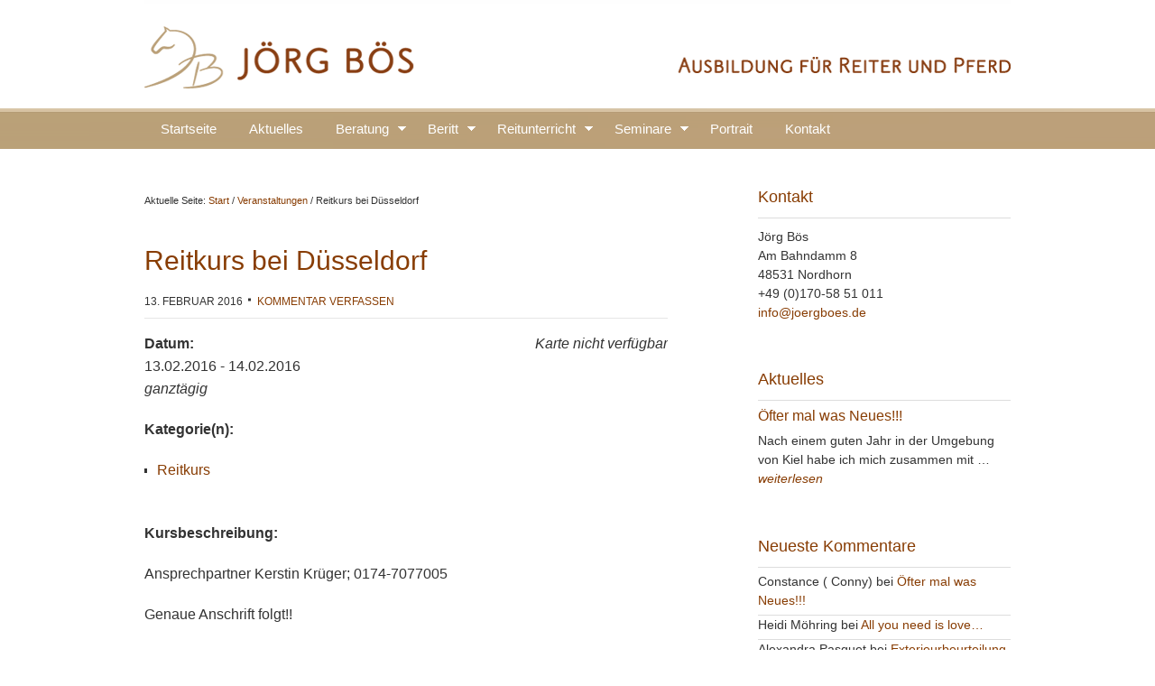

--- FILE ---
content_type: text/html; charset=UTF-8
request_url: https://www.joerg-boes.de/seminare/reitkurs-bei-duesseldorf/
body_size: 10883
content:
<!DOCTYPE html PUBLIC "-//W3C//DTD XHTML 1.0 Transitional//EN" "http://www.w3.org/TR/xhtml1/DTD/xhtml1-transitional.dtd">
<html xmlns="http://www.w3.org/1999/xhtml" lang="de" xml:lang="de">
<head profile="http://gmpg.org/xfn/11">
<meta http-equiv="Content-Type" content="text/html; charset=UTF-8" />
	<meta name="viewport" content="width=device-width, initial-scale=1.0"/><meta name='robots' content='index, follow, max-image-preview:large, max-snippet:-1, max-video-preview:-1' />

			<style type="text/css">
				.slide-excerpt { width: 50%; }
				.slide-excerpt { bottom: 0; }
				.slide-excerpt { right: 0; }
				.flexslider { max-width: 960px; max-height: 500px; }
				.slide-image { max-height: 500px; }
			</style>
			<style type="text/css">
				@media only screen
				and (min-device-width : 320px)
				and (max-device-width : 480px) {
					.slide-excerpt { display: none !important; }
				}
			</style> 
	<!-- This site is optimized with the Yoast SEO plugin v17.5 - https://yoast.com/wordpress/plugins/seo/ -->
	<title>Reitkurs bei Düsseldorf - Jörg Bös</title>
	<link rel="canonical" href="https://www.joerg-boes.de/seminare/reitkurs-bei-duesseldorf/" />
	<meta property="og:locale" content="de_DE" />
	<meta property="og:type" content="article" />
	<meta property="og:title" content="Reitkurs bei Düsseldorf - Jörg Bös" />
	<meta property="og:description" content="Ansprechpartner Kerstin Krüger; 0174-7077005 Genaue Anschrift folgt!!" />
	<meta property="og:url" content="https://www.joerg-boes.de/seminare/reitkurs-bei-duesseldorf/" />
	<meta property="og:site_name" content="Jörg Bös" />
	<script type="application/ld+json" class="yoast-schema-graph">{"@context":"https://schema.org","@graph":[{"@type":"WebSite","@id":"https://www.joerg-boes.de/#website","url":"https://www.joerg-boes.de/","name":"J\u00f6rg B\u00f6s","description":"Ausbildung f\u00fcr Reiter und Pferd","potentialAction":[{"@type":"SearchAction","target":{"@type":"EntryPoint","urlTemplate":"https://www.joerg-boes.de/?s={search_term_string}"},"query-input":"required name=search_term_string"}],"inLanguage":"de"},{"@type":"WebPage","@id":"https://www.joerg-boes.de/seminare/reitkurs-bei-duesseldorf/#webpage","url":"https://www.joerg-boes.de/seminare/reitkurs-bei-duesseldorf/","name":"Reitkurs bei D\u00fcsseldorf - J\u00f6rg B\u00f6s","isPartOf":{"@id":"https://www.joerg-boes.de/#website"},"datePublished":"2015-11-26T19:47:28+00:00","dateModified":"2015-11-26T19:47:28+00:00","breadcrumb":{"@id":"https://www.joerg-boes.de/seminare/reitkurs-bei-duesseldorf/#breadcrumb"},"inLanguage":"de","potentialAction":[{"@type":"ReadAction","target":["https://www.joerg-boes.de/seminare/reitkurs-bei-duesseldorf/"]}]},{"@type":"BreadcrumbList","@id":"https://www.joerg-boes.de/seminare/reitkurs-bei-duesseldorf/#breadcrumb","itemListElement":[{"@type":"ListItem","position":1,"name":"Veranstaltungen","item":"https://www.joerg-boes.de/seminare/"},{"@type":"ListItem","position":2,"name":"Reitkurs bei D\u00fcsseldorf"}]}]}</script>
	<!-- / Yoast SEO plugin. -->


<link rel='dns-prefetch' href='//www.joerg-boes.de' />
<link rel='dns-prefetch' href='//s.w.org' />
<link rel="alternate" type="application/rss+xml" title="Jörg Bös &raquo; Feed" href="https://www.joerg-boes.de/feed/" />
<link rel="alternate" type="application/rss+xml" title="Jörg Bös &raquo; Kommentar-Feed" href="https://www.joerg-boes.de/comments/feed/" />
<link rel="alternate" type="application/rss+xml" title="Jörg Bös &raquo; Reitkurs bei Düsseldorf-Kommentar-Feed" href="https://www.joerg-boes.de/seminare/reitkurs-bei-duesseldorf/feed/" />
		<script type="text/javascript">
			window._wpemojiSettings = {"baseUrl":"https:\/\/s.w.org\/images\/core\/emoji\/13.1.0\/72x72\/","ext":".png","svgUrl":"https:\/\/s.w.org\/images\/core\/emoji\/13.1.0\/svg\/","svgExt":".svg","source":{"concatemoji":"https:\/\/www.joerg-boes.de\/wp-includes\/js\/wp-emoji-release.min.js?ver=cb1aa86a6b15121bac7e20423774357e"}};
			!function(e,a,t){var n,r,o,i=a.createElement("canvas"),p=i.getContext&&i.getContext("2d");function s(e,t){var a=String.fromCharCode;p.clearRect(0,0,i.width,i.height),p.fillText(a.apply(this,e),0,0);e=i.toDataURL();return p.clearRect(0,0,i.width,i.height),p.fillText(a.apply(this,t),0,0),e===i.toDataURL()}function c(e){var t=a.createElement("script");t.src=e,t.defer=t.type="text/javascript",a.getElementsByTagName("head")[0].appendChild(t)}for(o=Array("flag","emoji"),t.supports={everything:!0,everythingExceptFlag:!0},r=0;r<o.length;r++)t.supports[o[r]]=function(e){if(!p||!p.fillText)return!1;switch(p.textBaseline="top",p.font="600 32px Arial",e){case"flag":return s([127987,65039,8205,9895,65039],[127987,65039,8203,9895,65039])?!1:!s([55356,56826,55356,56819],[55356,56826,8203,55356,56819])&&!s([55356,57332,56128,56423,56128,56418,56128,56421,56128,56430,56128,56423,56128,56447],[55356,57332,8203,56128,56423,8203,56128,56418,8203,56128,56421,8203,56128,56430,8203,56128,56423,8203,56128,56447]);case"emoji":return!s([10084,65039,8205,55357,56613],[10084,65039,8203,55357,56613])}return!1}(o[r]),t.supports.everything=t.supports.everything&&t.supports[o[r]],"flag"!==o[r]&&(t.supports.everythingExceptFlag=t.supports.everythingExceptFlag&&t.supports[o[r]]);t.supports.everythingExceptFlag=t.supports.everythingExceptFlag&&!t.supports.flag,t.DOMReady=!1,t.readyCallback=function(){t.DOMReady=!0},t.supports.everything||(n=function(){t.readyCallback()},a.addEventListener?(a.addEventListener("DOMContentLoaded",n,!1),e.addEventListener("load",n,!1)):(e.attachEvent("onload",n),a.attachEvent("onreadystatechange",function(){"complete"===a.readyState&&t.readyCallback()})),(n=t.source||{}).concatemoji?c(n.concatemoji):n.wpemoji&&n.twemoji&&(c(n.twemoji),c(n.wpemoji)))}(window,document,window._wpemojiSettings);
		</script>
		<style type="text/css">
img.wp-smiley,
img.emoji {
	display: inline !important;
	border: none !important;
	box-shadow: none !important;
	height: 1em !important;
	width: 1em !important;
	margin: 0 .07em !important;
	vertical-align: -0.1em !important;
	background: none !important;
	padding: 0 !important;
}
</style>
	<link rel='stylesheet' id='legacy-theme-css'  href='https://www.joerg-boes.de/wp-content/themes/legacy/style.css?ver=1.2.1' type='text/css' media='all' />
<link rel='stylesheet' id='wp-block-library-css'  href='https://www.joerg-boes.de/wp-includes/css/dist/block-library/style.min.css?ver=cb1aa86a6b15121bac7e20423774357e' type='text/css' media='all' />
<link rel='stylesheet' id='events-manager-css'  href='https://www.joerg-boes.de/wp-content/plugins/events-manager/includes/css/events_manager.css?ver=5.99912' type='text/css' media='all' />
<link rel='stylesheet' id='sp-dsgvo_twbs4_grid-css'  href='https://www.joerg-boes.de/wp-content/plugins/shapepress-dsgvo/public/css/bootstrap-grid.min.css?ver=3.1.26' type='text/css' media='all' />
<link rel='stylesheet' id='sp-dsgvo-css'  href='https://www.joerg-boes.de/wp-content/plugins/shapepress-dsgvo/public/css/sp-dsgvo-public.min.css?ver=3.1.26' type='text/css' media='all' />
<link rel='stylesheet' id='sp-dsgvo_popup-css'  href='https://www.joerg-boes.de/wp-content/plugins/shapepress-dsgvo/public/css/sp-dsgvo-popup.min.css?ver=3.1.26' type='text/css' media='all' />
<link rel='stylesheet' id='simplebar-css'  href='https://www.joerg-boes.de/wp-content/plugins/shapepress-dsgvo/public/css/simplebar.min.css?ver=cb1aa86a6b15121bac7e20423774357e' type='text/css' media='all' />
<link rel='stylesheet' id='__EPYT__style-css'  href='https://www.joerg-boes.de/wp-content/plugins/youtube-embed-plus/styles/ytprefs.min.css?ver=14.0' type='text/css' media='all' />
<style id='__EPYT__style-inline-css' type='text/css'>

                .epyt-gallery-thumb {
                        width: 33.333%;
                }
                
</style>
<link rel='stylesheet' id='slider_styles-css'  href='https://www.joerg-boes.de/wp-content/plugins/genesis-responsive-slider/assets/style.css?ver=1.0.1' type='text/css' media='all' />
<script type='text/javascript' src='https://www.joerg-boes.de/wp-includes/js/jquery/jquery.min.js?ver=3.6.0' id='jquery-core-js'></script>
<script type='text/javascript' src='https://www.joerg-boes.de/wp-includes/js/jquery/jquery-migrate.min.js?ver=3.3.2' id='jquery-migrate-js'></script>
<script type='text/javascript' src='https://www.joerg-boes.de/wp-includes/js/jquery/ui/core.min.js?ver=1.12.1' id='jquery-ui-core-js'></script>
<script type='text/javascript' src='https://www.joerg-boes.de/wp-includes/js/jquery/ui/mouse.min.js?ver=1.12.1' id='jquery-ui-mouse-js'></script>
<script type='text/javascript' src='https://www.joerg-boes.de/wp-includes/js/jquery/ui/sortable.min.js?ver=1.12.1' id='jquery-ui-sortable-js'></script>
<script type='text/javascript' src='https://www.joerg-boes.de/wp-includes/js/jquery/ui/datepicker.min.js?ver=1.12.1' id='jquery-ui-datepicker-js'></script>
<script type='text/javascript' id='jquery-ui-datepicker-js-after'>
jQuery(document).ready(function(jQuery){jQuery.datepicker.setDefaults({"closeText":"Schlie\u00dfen","currentText":"Heute","monthNames":["Januar","Februar","M\u00e4rz","April","Mai","Juni","Juli","August","September","Oktober","November","Dezember"],"monthNamesShort":["Jan.","Feb.","M\u00e4rz","Apr.","Mai","Juni","Juli","Aug.","Sep.","Okt.","Nov.","Dez."],"nextText":"Weiter","prevText":"Zur\u00fcck","dayNames":["Sonntag","Montag","Dienstag","Mittwoch","Donnerstag","Freitag","Samstag"],"dayNamesShort":["So.","Mo.","Di.","Mi.","Do.","Fr.","Sa."],"dayNamesMin":["S","M","D","M","D","F","S"],"dateFormat":"d. MM yy","firstDay":1,"isRTL":false});});
</script>
<script type='text/javascript' src='https://www.joerg-boes.de/wp-includes/js/jquery/ui/menu.min.js?ver=1.12.1' id='jquery-ui-menu-js'></script>
<script type='text/javascript' src='https://www.joerg-boes.de/wp-includes/js/dist/vendor/regenerator-runtime.min.js?ver=0.13.7' id='regenerator-runtime-js'></script>
<script type='text/javascript' src='https://www.joerg-boes.de/wp-includes/js/dist/vendor/wp-polyfill.min.js?ver=3.15.0' id='wp-polyfill-js'></script>
<script type='text/javascript' src='https://www.joerg-boes.de/wp-includes/js/dist/dom-ready.min.js?ver=71883072590656bf22c74c7b887df3dd' id='wp-dom-ready-js'></script>
<script type='text/javascript' src='https://www.joerg-boes.de/wp-includes/js/dist/hooks.min.js?ver=a7edae857aab69d69fa10d5aef23a5de' id='wp-hooks-js'></script>
<script type='text/javascript' src='https://www.joerg-boes.de/wp-includes/js/dist/i18n.min.js?ver=5f1269854226b4dd90450db411a12b79' id='wp-i18n-js'></script>
<script type='text/javascript' id='wp-i18n-js-after'>
wp.i18n.setLocaleData( { 'text direction\u0004ltr': [ 'ltr' ] } );
</script>
<script type='text/javascript' id='wp-a11y-js-translations'>
( function( domain, translations ) {
	var localeData = translations.locale_data[ domain ] || translations.locale_data.messages;
	localeData[""].domain = domain;
	wp.i18n.setLocaleData( localeData, domain );
} )( "default", {"translation-revision-date":"2026-01-20 17:39:02+0000","generator":"GlotPress\/4.0.3","domain":"messages","locale_data":{"messages":{"":{"domain":"messages","plural-forms":"nplurals=2; plural=n != 1;","lang":"de"},"Notifications":["Benachrichtigungen"]}},"comment":{"reference":"wp-includes\/js\/dist\/a11y.js"}} );
</script>
<script type='text/javascript' src='https://www.joerg-boes.de/wp-includes/js/dist/a11y.min.js?ver=0ac8327cc1c40dcfdf29716affd7ac63' id='wp-a11y-js'></script>
<script type='text/javascript' id='jquery-ui-autocomplete-js-extra'>
/* <![CDATA[ */
var uiAutocompleteL10n = {"noResults":"Es wurden keine Ergebnisse gefunden.","oneResult":"1 Ergebnis gefunden. Benutze die Pfeiltasten zum Navigieren.","manyResults":"%d Ergebnisse gefunden. Benutze die Pfeiltasten zum Navigieren.","itemSelected":"Der Eintrag wurde ausgew\u00e4hlt."};
/* ]]> */
</script>
<script type='text/javascript' src='https://www.joerg-boes.de/wp-includes/js/jquery/ui/autocomplete.min.js?ver=1.12.1' id='jquery-ui-autocomplete-js'></script>
<script type='text/javascript' src='https://www.joerg-boes.de/wp-includes/js/jquery/ui/resizable.min.js?ver=1.12.1' id='jquery-ui-resizable-js'></script>
<script type='text/javascript' src='https://www.joerg-boes.de/wp-includes/js/jquery/ui/draggable.min.js?ver=1.12.1' id='jquery-ui-draggable-js'></script>
<script type='text/javascript' src='https://www.joerg-boes.de/wp-includes/js/jquery/ui/controlgroup.min.js?ver=1.12.1' id='jquery-ui-controlgroup-js'></script>
<script type='text/javascript' src='https://www.joerg-boes.de/wp-includes/js/jquery/ui/checkboxradio.min.js?ver=1.12.1' id='jquery-ui-checkboxradio-js'></script>
<script type='text/javascript' src='https://www.joerg-boes.de/wp-includes/js/jquery/ui/button.min.js?ver=1.12.1' id='jquery-ui-button-js'></script>
<script type='text/javascript' src='https://www.joerg-boes.de/wp-includes/js/jquery/ui/dialog.min.js?ver=1.12.1' id='jquery-ui-dialog-js'></script>
<script type='text/javascript' id='events-manager-js-extra'>
/* <![CDATA[ */
var EM = {"ajaxurl":"https:\/\/www.joerg-boes.de\/wp-admin\/admin-ajax.php","locationajaxurl":"https:\/\/www.joerg-boes.de\/wp-admin\/admin-ajax.php?action=locations_search","firstDay":"1","locale":"de","dateFormat":"dd.mm.yy","ui_css":"https:\/\/www.joerg-boes.de\/wp-content\/plugins\/events-manager\/includes\/css\/jquery-ui.min.css","show24hours":"1","is_ssl":"1","bookingInProgress":"Bitte warte, w\u00e4hrend die Buchung abgeschickt wird.","tickets_save":"Ticket speichern","bookingajaxurl":"https:\/\/www.joerg-boes.de\/wp-admin\/admin-ajax.php","bookings_export_save":"Buchungen exportieren","bookings_settings_save":"Einstellungen speichern","booking_delete":"Bist du dir sicher, dass du es l\u00f6schen m\u00f6chtest?","booking_offset":"30","bb_full":"Seminar bereits ausgebucht!","bb_book":"Jetzt reservieren","bb_booking":"Reservierung ...","bb_booked":"Reservierung \u00fcbergeben","bb_error":"Reservierung Fehler. Nochmal versuchen?","bb_cancel":"Stornieren","bb_canceling":"Stornieren...","bb_cancelled":"Abgesagt","bb_cancel_error":"Stornierung Fehler. Nochmal versuchen?","txt_search":"Kurs-Suche","txt_searching":"Suche...","txt_loading":"Wird geladen..."};
/* ]]> */
</script>
<script type='text/javascript' src='https://www.joerg-boes.de/wp-content/plugins/events-manager/includes/js/events-manager.js?ver=5.99912' id='events-manager-js'></script>
<!--[if lt IE 9]>
<script type='text/javascript' src='https://www.joerg-boes.de/wp-content/themes/genesis/lib/js/html5shiv.min.js?ver=3.7.3' id='html5shiv-js'></script>
<![endif]-->
<script type='text/javascript' id='sp-dsgvo-js-extra'>
/* <![CDATA[ */
var spDsgvoGeneralConfig = {"ajaxUrl":"https:\/\/www.joerg-boes.de\/wp-admin\/admin-ajax.php","wpJsonUrl":"https:\/\/www.joerg-boes.de\/wp-json\/legalweb\/v1\/","cookieName":"sp_dsgvo_cookie_settings","cookieVersion":"0","cookieLifeTime":"2592000","cookieLifeTimeDismiss":"86400","locale":"de_DE","privacyPolicyPageId":"0","privacyPolicyPageUrl":"https:\/\/www.joerg-boes.de\/seminare\/reitkurs-bei-duesseldorf\/","imprintPageId":"0","imprintPageUrl":"https:\/\/www.joerg-boes.de\/seminare\/reitkurs-bei-duesseldorf\/","showNoticeOnClose":"0","initialDisplayType":"none","allIntegrationSlugs":[],"noticeHideEffect":"fade","noticeOnScroll":"","noticeOnScrollOffset":"100","currentPageId":"1019","forceCookieInfo":"0","clientSideBlocking":"0"};
var spDsgvoIntegrationConfig = [];
/* ]]> */
</script>
<script type='text/javascript' src='https://www.joerg-boes.de/wp-content/plugins/shapepress-dsgvo/public/js/sp-dsgvo-public.js?ver=3.1.26' id='sp-dsgvo-js'></script>
<script type='text/javascript' id='__ytprefs__-js-extra'>
/* <![CDATA[ */
var _EPYT_ = {"ajaxurl":"https:\/\/www.joerg-boes.de\/wp-admin\/admin-ajax.php","security":"4329a5f3db","gallery_scrolloffset":"20","eppathtoscripts":"https:\/\/www.joerg-boes.de\/wp-content\/plugins\/youtube-embed-plus\/scripts\/","eppath":"https:\/\/www.joerg-boes.de\/wp-content\/plugins\/youtube-embed-plus\/","epresponsiveselector":"[\"iframe.__youtube_prefs_widget__\"]","epdovol":"1","version":"14.0","evselector":"iframe.__youtube_prefs__[src], iframe[src*=\"youtube.com\/embed\/\"], iframe[src*=\"youtube-nocookie.com\/embed\/\"]","ajax_compat":"","ytapi_load":"light","pause_others":"","stopMobileBuffer":"1","vi_active":"","vi_js_posttypes":[]};
/* ]]> */
</script>
<script type='text/javascript' src='https://www.joerg-boes.de/wp-content/plugins/youtube-embed-plus/scripts/ytprefs.min.js?ver=14.0' id='__ytprefs__-js'></script>
<link rel="https://api.w.org/" href="https://www.joerg-boes.de/wp-json/" /><link rel="EditURI" type="application/rsd+xml" title="RSD" href="https://www.joerg-boes.de/xmlrpc.php?rsd" />
<link rel="wlwmanifest" type="application/wlwmanifest+xml" href="https://www.joerg-boes.de/wp-includes/wlwmanifest.xml" /> 

<link rel='shortlink' href='https://www.joerg-boes.de/?p=1019' />
<link rel="alternate" type="application/json+oembed" href="https://www.joerg-boes.de/wp-json/oembed/1.0/embed?url=https%3A%2F%2Fwww.joerg-boes.de%2Fseminare%2Freitkurs-bei-duesseldorf%2F" />
<link rel="alternate" type="text/xml+oembed" href="https://www.joerg-boes.de/wp-json/oembed/1.0/embed?url=https%3A%2F%2Fwww.joerg-boes.de%2Fseminare%2Freitkurs-bei-duesseldorf%2F&#038;format=xml" />
<link rel="icon" href="https://www.joerg-boes.de/wp-content/plugins/genesis-favicon-uploader/favicons/favicon.ico" />
<link rel="pingback" href="https://www.joerg-boes.de/xmlrpc.php" />
<meta name="google-site-verification" content="XFvRbN341EdzEcsJEhho-XDV-gd5Nk2mGw-QTkSXuFc" /><style type="text/css">#header { background: url(https://www.joerg-boes.de/wp-content/uploads/2013/06/logo_joerg-boes1.png) no-repeat !important; }</style>
<style type="text/css">.recentcomments a{display:inline !important;padding:0 !important;margin:0 !important;}</style><style>
    .sp-dsgvo-blocked-embedding-placeholder
    {
        color: #313334;
                    background: linear-gradient(90deg, #e3ffe7 0%, #d9e7ff 100%);            }

    a.sp-dsgvo-blocked-embedding-button-enable,
    a.sp-dsgvo-blocked-embedding-button-enable:hover,
    a.sp-dsgvo-blocked-embedding-button-enable:active {
        color: #313334;
        border-color: #313334;
        border-width: 2px;
    }

            .wp-embed-aspect-16-9 .sp-dsgvo-blocked-embedding-placeholder,
        .vc_video-aspect-ratio-169 .sp-dsgvo-blocked-embedding-placeholder,
        .elementor-aspect-ratio-169 .sp-dsgvo-blocked-embedding-placeholder{
            margin-top: -56.25%; /*16:9*/
        }

        .wp-embed-aspect-4-3 .sp-dsgvo-blocked-embedding-placeholder,
        .vc_video-aspect-ratio-43 .sp-dsgvo-blocked-embedding-placeholder,
        .elementor-aspect-ratio-43 .sp-dsgvo-blocked-embedding-placeholder{
            margin-top: -75%;
        }

        .wp-embed-aspect-3-2 .sp-dsgvo-blocked-embedding-placeholder,
        .vc_video-aspect-ratio-32 .sp-dsgvo-blocked-embedding-placeholder,
        .elementor-aspect-ratio-32 .sp-dsgvo-blocked-embedding-placeholder{
            margin-top: -66.66%;
        }
    </style>
            <style>
                /* latin */
                @font-face {
                    font-family: 'Roboto';
                    font-style: italic;
                    font-weight: 300;
                    src: local('Roboto Light Italic'),
                    local('Roboto-LightItalic'),
                    url(https://www.joerg-boes.de/wp-content/plugins/shapepress-dsgvo/public/css/fonts/roboto/Roboto-LightItalic-webfont.woff) format('woff');
                    font-display: swap;

                }

                /* latin */
                @font-face {
                    font-family: 'Roboto';
                    font-style: italic;
                    font-weight: 400;
                    src: local('Roboto Italic'),
                    local('Roboto-Italic'),
                    url(https://www.joerg-boes.de/wp-content/plugins/shapepress-dsgvo/public/css/fonts/roboto/Roboto-Italic-webfont.woff) format('woff');
                    font-display: swap;
                }

                /* latin */
                @font-face {
                    font-family: 'Roboto';
                    font-style: italic;
                    font-weight: 700;
                    src: local('Roboto Bold Italic'),
                    local('Roboto-BoldItalic'),
                    url(https://www.joerg-boes.de/wp-content/plugins/shapepress-dsgvo/public/css/fonts/roboto/Roboto-BoldItalic-webfont.woff) format('woff');
                    font-display: swap;
                }

                /* latin */
                @font-face {
                    font-family: 'Roboto';
                    font-style: italic;
                    font-weight: 900;
                    src: local('Roboto Black Italic'),
                    local('Roboto-BlackItalic'),
                    url(https://www.joerg-boes.de/wp-content/plugins/shapepress-dsgvo/public/css/fonts/roboto/Roboto-BlackItalic-webfont.woff) format('woff');
                    font-display: swap;
                }

                /* latin */
                @font-face {
                    font-family: 'Roboto';
                    font-style: normal;
                    font-weight: 300;
                    src: local('Roboto Light'),
                    local('Roboto-Light'),
                    url(https://www.joerg-boes.de/wp-content/plugins/shapepress-dsgvo/public/css/fonts/roboto/Roboto-Light-webfont.woff) format('woff');
                    font-display: swap;
                }

                /* latin */
                @font-face {
                    font-family: 'Roboto';
                    font-style: normal;
                    font-weight: 400;
                    src: local('Roboto Regular'),
                    local('Roboto-Regular'),
                    url(https://www.joerg-boes.de/wp-content/plugins/shapepress-dsgvo/public/css/fonts/roboto/Roboto-Regular-webfont.woff) format('woff');
                    font-display: swap;
                }

                /* latin */
                @font-face {
                    font-family: 'Roboto';
                    font-style: normal;
                    font-weight: 700;
                    src: local('Roboto Bold'),
                    local('Roboto-Bold'),
                    url(https://www.joerg-boes.de/wp-content/plugins/shapepress-dsgvo/public/css/fonts/roboto/Roboto-Bold-webfont.woff) format('woff');
                    font-display: swap;
                }

                /* latin */
                @font-face {
                    font-family: 'Roboto';
                    font-style: normal;
                    font-weight: 900;
                    src: local('Roboto Black'),
                    local('Roboto-Black'),
                    url(https://www.joerg-boes.de/wp-content/plugins/shapepress-dsgvo/public/css/fonts/roboto/Roboto-Black-webfont.woff) format('woff');
                    font-display: swap;
                }
            </style>
            </head>
<body class="event-template-default single single-event postid-1019 custom-header header-image header-full-width content-sidebar legacy-red"><div id="wrap"><div id="header"><div class="wrap"><div id="title-area"><p id="title"><a href="https://www.joerg-boes.de/">Jörg Bös</a></p><p id="description">Ausbildung für Reiter und Pferd</p></div></div></div><div id="nav"><div class="wrap"><ul id="menu-hauptnavi" class="menu genesis-nav-menu menu-primary js-superfish"><li id="menu-item-34" class="menu-item menu-item-type-custom menu-item-object-custom menu-item-34"><a href="/">Startseite</a></li>
<li id="menu-item-266" class="menu-item menu-item-type-post_type menu-item-object-page menu-item-266"><a href="https://www.joerg-boes.de/aktuelles/">Aktuelles</a></li>
<li id="menu-item-36" class="menu-item menu-item-type-post_type menu-item-object-page menu-item-has-children menu-item-36"><a href="https://www.joerg-boes.de/beratung/">Beratung</a>
<ul class="sub-menu">
	<li id="menu-item-38" class="menu-item menu-item-type-post_type menu-item-object-page menu-item-38"><a href="https://www.joerg-boes.de/beratung/exterieurbeurteilung/">Exterieurbeurteilung</a></li>
	<li id="menu-item-59" class="menu-item menu-item-type-post_type menu-item-object-page menu-item-59"><a href="https://www.joerg-boes.de/beratung/pferdekauf/">Pferdekauf</a></li>
</ul>
</li>
<li id="menu-item-37" class="menu-item menu-item-type-post_type menu-item-object-page menu-item-has-children menu-item-37"><a href="https://www.joerg-boes.de/beritt/">Beritt</a>
<ul class="sub-menu">
	<li id="menu-item-42" class="menu-item menu-item-type-post_type menu-item-object-page menu-item-42"><a href="https://www.joerg-boes.de/beritt/jungpferdeausbildung/">Jungpferdeausbildung</a></li>
	<li id="menu-item-44" class="menu-item menu-item-type-post_type menu-item-object-page menu-item-44"><a href="https://www.joerg-boes.de/beritt/korrekturarbeit/">Korrekturarbeit</a></li>
</ul>
</li>
<li id="menu-item-47" class="menu-item menu-item-type-post_type menu-item-object-page menu-item-has-children menu-item-47"><a href="https://www.joerg-boes.de/reitunterricht/">Reitunterricht</a>
<ul class="sub-menu">
	<li id="menu-item-40" class="menu-item menu-item-type-post_type menu-item-object-page menu-item-40"><a href="https://www.joerg-boes.de/reitunterricht/individuell/">Individuell</a></li>
	<li id="menu-item-41" class="menu-item menu-item-type-post_type menu-item-object-page menu-item-41"><a href="https://www.joerg-boes.de/reitunterricht/intensiv/">Intensiv</a></li>
</ul>
</li>
<li id="menu-item-84" class="menu-item menu-item-type-post_type menu-item-object-page menu-item-has-children menu-item-84"><a href="https://www.joerg-boes.de/seminare/">Seminare</a>
<ul class="sub-menu">
	<li id="menu-item-130" class="menu-item menu-item-type-post_type menu-item-object-page menu-item-130"><a href="https://www.joerg-boes.de/seminare/grundkurs/">I Anatomie und Ausbildung</a></li>
	<li id="menu-item-146" class="menu-item menu-item-type-post_type menu-item-object-page menu-item-146"><a href="https://www.joerg-boes.de/seminare/ii-schwerpunkt-pferd/">II Schwerpunkt Pferd</a></li>
	<li id="menu-item-145" class="menu-item menu-item-type-post_type menu-item-object-page menu-item-145"><a href="https://www.joerg-boes.de/seminare/iii-schwerpunkt-reiter/">III Schwerpunkt Reiter</a></li>
	<li id="menu-item-144" class="menu-item menu-item-type-post_type menu-item-object-page menu-item-144"><a href="https://www.joerg-boes.de/seminare/iv-analytisches-sehen/">IV Analytisches Sehen</a></li>
</ul>
</li>
<li id="menu-item-45" class="menu-item menu-item-type-post_type menu-item-object-page menu-item-45"><a href="https://www.joerg-boes.de/portrait/">Portrait</a></li>
<li id="menu-item-43" class="menu-item menu-item-type-post_type menu-item-object-page menu-item-43"><a href="https://www.joerg-boes.de/kontakt/">Kontakt</a></li>
</ul></div></div><div id="inner"><div id="content-sidebar-wrap"><div id="content" class="hfeed"><div class="breadcrumb">Aktuelle Seite: <a href="https://www.joerg-boes.de/"><span class="breadcrumb-link-text-wrap" itemprop="name">Start</span></a> <span aria-label="breadcrumb separator">/</span> <a href="https://www.joerg-boes.de/seminare/"><span class="breadcrumb-link-text-wrap" itemprop="name">Veranstaltungen</span></a> <span aria-label="breadcrumb separator">/</span> Reitkurs bei Düsseldorf</div><div class="post-1019 event type-event status-publish hentry event-categories-reitkurs entry"><h1 class="entry-title">Reitkurs bei Düsseldorf</h1>
<div class="post-info"><span class="date published time" title="2016-02-13T00:00:00+01:00">13. Februar 2016</span>  <span class="post-comments"><a href="https://www.joerg-boes.de/seminare/reitkurs-bei-duesseldorf/#respond">Kommentar verfassen</a></span></div><div class="entry-content"><div style="float:right; margin:0px 0px 10px 2px;"><i>Karte nicht verfügbar</i></div>
<p>
	<strong>Datum:</strong><br/>
	13.02.2016 - 14.02.2016<br /><i>ganztägig</i>
</p>

<p>
	<strong>Kategorie(n):</strong>
		<ul class="event-categories">
					<li><a href="https://www.joerg-boes.de/seminar-kategorien/reitkurs/">Reitkurs</a></li>
			</ul>
	
</p>
<p>
<strong>Kursbeschreibung:</strong><br/>
<p>Ansprechpartner Kerstin Krüger; 0174-7077005</p>
<p>Genaue Anschrift folgt!!</p>

</p><br/>
</div><div class="post-meta"> </div></div>	<div id="respond" class="comment-respond">
		<h3 id="reply-title" class="comment-reply-title">Speak Your Mind <small><a rel="nofollow" id="cancel-comment-reply-link" href="/seminare/reitkurs-bei-duesseldorf/#respond" style="display:none;">Antwort abbrechen</a></small></h3><form action="https://www.joerg-boes.de/wp-comments-post.php" method="post" id="commentform" class="comment-form" novalidate><p class="comment-form-comment"><textarea autocomplete="new-password"  id="fe79075591"  name="fe79075591"   cols="45" rows="8" tabindex="4" aria-required="true"></textarea><textarea id="comment" aria-label="hp-comment" aria-hidden="true" name="comment" autocomplete="new-password" style="padding:0 !important;clip:rect(1px, 1px, 1px, 1px) !important;position:absolute !important;white-space:nowrap !important;height:1px !important;width:1px !important;overflow:hidden !important;" tabindex="-1"></textarea><script data-noptimize>document.getElementById("comment").setAttribute( "id", "ac79dda03cab88db34bdf0b38ad4cbfd" );document.getElementById("fe79075591").setAttribute( "id", "comment" );</script><input type="hidden" name="ab_init_time" value="1768991004" /></p><p class="comment-form-author"><input id="author" name="author" type="text" value="" size="30" tabindex="1" aria-required="true" /><label for="author">Name</label> <span class="required">*</span></p>
<p class="comment-form-email"><input id="email" name="email" type="text" value="" size="30" tabindex="2" aria-required="true" /><label for="email">Email</label> <span class="required">*</span></p>
<p class="comment-form-url"><input id="url" name="url" type="text" value="" size="30" tabindex="3" /><label for="url">Website</label></p>
<p class="form-submit"><input name="submit" type="submit" id="submit" class="submit" value="Kommentar abschicken" /> <input type='hidden' name='comment_post_ID' value='1019' id='comment_post_ID' />
<input type='hidden' name='comment_parent' id='comment_parent' value='0' />
</p></form>	</div><!-- #respond -->
	</div><div id="sidebar" class="sidebar widget-area"><div id="text-7" class="widget widget_text"><div class="widget-wrap"><h4 class="widget-title widgettitle">Kontakt</h4>
			<div class="textwidget"><p>Jörg Bös<br />
Am Bahndamm 8<br />
48531 Nordhorn<br />
+49 (0)170-58 51 011<br />
<a href="mailto:info@joergboes.de">info@joergboes.de</a></p>
</div>
		</div></div>
<div id="featured-post-2" class="widget featured-content featuredpost"><div class="widget-wrap"><h4 class="widget-title widgettitle">Aktuelles</h4>
<div class="post-1095 post type-post status-publish format-standard has-post-thumbnail hentry category-news entry gfwa-1 gfwa-odd"><h2><a href="https://www.joerg-boes.de/oefter-mal-was-neues/" title="Öfter mal was Neues!!!">Öfter mal was Neues!!!</a></h2><p>Nach einem guten Jahr in der Umgebung von Kiel habe ich mich zusammen mit &#x02026; <a href="https://www.joerg-boes.de/oefter-mal-was-neues/" class="more-link">weiterlesen</a></p></div><!--end post_class()-->

</div></div>
<div id="recent-comments-3" class="widget widget_recent_comments"><div class="widget-wrap"><h4 class="widget-title widgettitle">Neueste Kommentare</h4>
<ul id="recentcomments"><li class="recentcomments"><span class="comment-author-link">Constance ( Conny)</span> bei <a href="https://www.joerg-boes.de/oefter-mal-was-neues/#comment-1980">Öfter mal was Neues!!!</a></li><li class="recentcomments"><span class="comment-author-link">Heidi Möhring</span> bei <a href="https://www.joerg-boes.de/ich-liebe-mein-pferd-ueber-alles/#comment-1979">All you need is love&#8230;</a></li><li class="recentcomments"><span class="comment-author-link">Alexandra Pasquet</span> bei <a href="https://www.joerg-boes.de/beratung/exterieurbeurteilung/#comment-1978">Exterieurbeurteilung</a></li></ul></div></div>
<div id="em_widget-2" class="widget widget_em_widget"><div class="widget-wrap"><h4 class="widget-title widgettitle">Seminare</h4>
<ul><li>Keine Seminare</li><li class="all-events-link"><a href="https://www.joerg-boes.de/seminare/" title="Weitere Seminare?">Weitere Seminare?</a></li></ul></div></div>
<div id="em_calendar-2" class="widget widget_em_calendar"><div class="widget-wrap"><h4 class="widget-title widgettitle">Seminar-Kalender</h4>
<div id="em-calendar-151" class="em-calendar-wrapper"><table class="em-calendar">
	<thead>
		<tr>
			<td><a class="em-calnav em-calnav-prev" href="/seminare/reitkurs-bei-duesseldorf/?long_events=1&#038;ajaxCalendar=1&#038;mo=12&#038;yr=2025" rel="nofollow">&lt;&lt;</a></td>
			<td class="month_name" colspan="5">Jan. 2026</td>
			<td><a class="em-calnav em-calnav-next" href="/seminare/reitkurs-bei-duesseldorf/?long_events=1&#038;ajaxCalendar=1&#038;mo=2&#038;yr=2026" rel="nofollow">&gt;&gt;</a></td>
		</tr>
	</thead>
	<tbody>
		<tr class="days-names">
			<td>M</td><td>D</td><td>M</td><td>D</td><td>F</td><td>S</td><td>S</td>
		</tr>
		<tr>
							<td class="eventless-pre">
										29									</td>
								<td class="eventless-pre">
										30									</td>
								<td class="eventless-pre">
										31									</td>
								<td class="eventless">
										1									</td>
								<td class="eventless">
										2									</td>
								<td class="eventless">
										3									</td>
								<td class="eventless">
										4									</td>
				</tr><tr>				<td class="eventless">
										5									</td>
								<td class="eventless">
										6									</td>
								<td class="eventless">
										7									</td>
								<td class="eventless">
										8									</td>
								<td class="eventless">
										9									</td>
								<td class="eventless">
										10									</td>
								<td class="eventless">
										11									</td>
				</tr><tr>				<td class="eventless">
										12									</td>
								<td class="eventless">
										13									</td>
								<td class="eventless">
										14									</td>
								<td class="eventless">
										15									</td>
								<td class="eventless">
										16									</td>
								<td class="eventless">
										17									</td>
								<td class="eventless">
										18									</td>
				</tr><tr>				<td class="eventless">
										19									</td>
								<td class="eventless">
										20									</td>
								<td class="eventless-today">
										21									</td>
								<td class="eventless">
										22									</td>
								<td class="eventless">
										23									</td>
								<td class="eventless">
										24									</td>
								<td class="eventless">
										25									</td>
				</tr><tr>				<td class="eventless">
										26									</td>
								<td class="eventless">
										27									</td>
								<td class="eventless">
										28									</td>
								<td class="eventless">
										29									</td>
								<td class="eventless">
										30									</td>
								<td class="eventless">
										31									</td>
								<td class="eventless-post">
										1									</td>
						</tr>
	</tbody>
</table></div></div></div>
</div></div></div><div id="footer" class="footer"><div class="wrap"><div class="gototop"><p><a href="#wrap" rel="nofollow">Nach oben</a> · <a href="/impressum">Impressum</a> · <a href="/Datenschutz">Datenschutz</a></p></div><div class="creds"><p>Urheberrecht &#x000A9;&nbsp;2026 · <a href="/">Jörg Bös</a> · <a rel="nofollow" href="https://www.joerg-boes.de/wp-login.php">Anmelden</a></p></div></div></div></div><script type="text/javascript">

  var _gaq = _gaq || [];
  _gaq.push(['_setAccount', 'UA-36875127-1']);
  _gaq.push(['_gat._anonymizeIp'],['_trackPageview']);

  (function() {
    var ga = document.createElement('script'); ga.type = 'text/javascript'; ga.async = true;
    ga.src = ('https:' == document.location.protocol ? 'https://ssl' : 'http://www') + '.google-analytics.com/ga.js';
    var s = document.getElementsByTagName('script')[0]; s.parentNode.insertBefore(ga, s);
  })();

</script><script type='text/javascript'>jQuery(document).ready(function($) {$(".flexslider").flexslider({controlsContainer: "#genesis-responsive-slider",animation: "slide",directionNav: 1,controlNav: 1,animationDuration: 800,slideshowSpeed: 5000    });  });</script><script type='text/javascript' src='https://www.joerg-boes.de/wp-includes/js/comment-reply.min.js?ver=cb1aa86a6b15121bac7e20423774357e' id='comment-reply-js'></script>
<script type='text/javascript' src='https://www.joerg-boes.de/wp-includes/js/hoverIntent.min.js?ver=1.10.1' id='hoverIntent-js'></script>
<script type='text/javascript' src='https://www.joerg-boes.de/wp-content/themes/genesis/lib/js/menu/superfish.min.js?ver=1.7.10' id='superfish-js'></script>
<script type='text/javascript' src='https://www.joerg-boes.de/wp-content/themes/genesis/lib/js/menu/superfish.args.min.js?ver=2.10.1' id='superfish-args-js'></script>
<script type='text/javascript' src='https://www.joerg-boes.de/wp-content/themes/genesis/lib/js/menu/superfish.compat.min.js?ver=2.10.1' id='superfish-compat-js'></script>
<script type='text/javascript' src='https://www.joerg-boes.de/wp-content/plugins/genesis-responsive-slider/assets/js/jquery.flexslider.js?ver=1.0.1' id='flexslider-js'></script>
<script type='text/javascript' src='https://www.joerg-boes.de/wp-content/plugins/shapepress-dsgvo/public/js/simplebar.min.js' id='simplebar-js'></script>
<script type='text/javascript' src='https://www.joerg-boes.de/wp-content/plugins/youtube-embed-plus/scripts/fitvids.min.js?ver=14.0' id='__ytprefsfitvids__-js'></script>
<script type='text/javascript' src='https://www.joerg-boes.de/wp-includes/js/wp-embed.min.js?ver=cb1aa86a6b15121bac7e20423774357e' id='wp-embed-js'></script>
        <!--noptimize-->
        <div id="cookie-notice" role="banner"
            	class="sp-dsgvo lwb-d-flex cn-top cookie-style-00  "
            	style="background-color: #333333;
            	       color: #ffffff;
            	       height: auto;">
	        <div class="cookie-notice-container container-fluid lwb-d-md-flex justify-content-md-center align-items-md-center">

                

                
                
                    
                    
                    <span id="cn-notice-text" class=""
                        style="font-size:13px">Zum &Auml;ndern Ihrer Datenschutzeinstellung, z.B. Erteilung oder Widerruf von Einwilligungen, klicken Sie hier:                    </span>

                
                
                    <a href="#" id="cn-btn-settings"
                        class="cn-set-cookie button button-default "
                        style="background-color: #009ecb;
                           color: #ffffff;
                           border-color: #F3F3F3;
                           border-width: 1px">

                        Einstellungen                    </a>

                
            </div> <!-- class="cookie-notice-container" -->
        </div> <!--id="cookie-notice" -->
        <!--/noptimize-->

</body></html>


--- FILE ---
content_type: text/css
request_url: https://www.joerg-boes.de/wp-content/themes/legacy/style.css?ver=1.2.1
body_size: 65088
content:
/*
	Theme Name: Legacy Child Theme
	Theme URI: http://market.studiopress.com/themes/legacy
	Description: Legacy is a two or three column child theme created for the Genesis Framework.
	Author: Appfinite
	Author URI: http://www.appfinite.com/

	Version: 1.2.1
	
	Template: genesis
	Template Version: 1.8

	License: GNU General Public License v2.0
	License URI: http://www.opensource.org/licenses/gpl-license.php
*/

/* Table of Contents

* Import Fonts
* Defaults
* Hyperlinks
* Body
* Wrap
* Header
* Image Header - Partial Width
* Image Header - Full Width
* Navigation Constants
* Header / Primary / Secondary Navigation
* Primary Navigation Extras
* Inner
* Breadcrumb
* Welcome
* Home Bottom
* Portfolio
* Taxonomy Description
* Content-Sidebar Wrap
* Content
* Column Classes
* Featured Post Grid
* Headlines
* Ordered / Unordered Lists
* Post Info
* Post Meta
* Author Box
* Sticky Posts
* Archive Page
* Post Icons
* Images
* Post Navigation
* Primary / Secondary Sidebars
* Tag Cloud
* Dropdowns
* Featured Page / Post
* User Profile
* Buttons
* Message Boxes
* Search Form
* eNews & Updates Widget
* Calendar Widget
* Latest Tweets Widget
* Footer Widgets
* Footer
* Comments
* Gravity Forms
* Genesis Slider Plugin
* Legacy Blue
* Legacy Green
* Legacy Orange
* Legacy Purple
* Legacy Red
* Legacy Silver
* Responsive Design

*/


/* Import Fonts
------------------------------------------------------------ */

@import url(http://fonts.googleapis.com/css?family=Oswald);


/* Defaults
------------------------------------------------------------ */

body,
h1,
h2,
h2 a,
h2 a:visited,
h3,
h4,
h5,
h6,
p,
select,
textarea {
	color: #333;
	font-family: "Helvetica Neue", Arial, Helvetica, sans-serif;
	font-size: 16px;
	font-weight: 300;
	line-height: 25px;
	margin: 0;
	padding: 0;
	text-decoration: none;
}

blockquote,
input,
select,
textarea,
.author-box,
/*.breadcrumb,*/
.sticky,
.taxonomy-description,
.wp-caption {
	background-color: #fff;
	border: 1px solid #ddd;
}

input,
select {
	color: #333;
	font-family: "Helvetica Neue", Arial, Helvetica, sans-serif;
	font-size: 0.875em;
	font-weight: 300;
}

.sidebar input,
.sidebar select {
	font-size: inherit;
}

li,
ol,
ul {
	margin: 0;
	padding: 0;
}

ol li {
	list-style-type: decimal;
}


/* Hyperlinks
------------------------------------------------------------ */

a,
a:visited {
	color: #000;
	text-decoration: none;
}

a:hover {
	text-decoration: underline;
}

a img {
	border: none;
}


/* Body
------------------------------------------------------------ */

body { }

::-moz-selection {
	background-color: #0d72c7;
	color: #fff;
}

::selection {
	background-color: #0d72c7;
	color: #fff;
}


/* Wrap
------------------------------------------------------------ */

#wrap {
	background-color: #fff;
	margin: 0 auto;
	padding: 0;
}


/* Header
------------------------------------------------------------ */

#header {
	margin: 0 auto;
    overflow: hidden;	
    width: 960px;
}

#header .wrap {
    margin: 0 auto;
    width: 100%;
}

#title-area {
	float: left;
	overflow: hidden;
	padding: 20px 0;
	width: 400px;
}

#title {
	font-family: 'Oswald', arial, serif;
	font-size: 38px;
	line-height: 1.5;
	margin: 0;
}

#title a,
#title a:hover {
	color: #222;
	text-decoration: none;
}

#description {
    font-size: 14px;
    font-style: italic;
    line-height: 20px;
}

#header .widget-area {
	float: right;
	padding: 20px 0 0;
	width: 510px;
}

#header .widget {
	margin: 0 0 10px;
    overflow: hidden;	
}


/* Image Header - Partial Width
------------------------------------------------------------ */

.header-image #title-area,
.header-image #title,
.header-image #title a {
	display: block;
	float: left;
	height: 120px;
	overflow: hidden;
	padding: 0;
	text-indent: -9999px;
	width: 400px;
}

.header-image #description {
	display: block;
	overflow: hidden;
}


/* Image Header - Full Width
------------------------------------------------------------ */

.header-full-width #title-area,
.header-full-width #title,
.header-full-width #title a {
	width: 100%;
}


/* Navigation Constants
------------------------------------------------------------ */

li:hover ul ul,
li.sfHover ul ul {
	left: -9999px;
}

li:hover,
li.sfHover {
	position: static;
}

li a .sf-sub-indicator {
	position: absolute;
	text-indent: -9999px;
}


/* Header / Primary / Secondary Navigation
------------------------------------------------------------ */

.menu {
	clear: both;
	color: #333;
	margin: 0 auto;
	overflow: hidden;
}

#header .menu { 
    float: right;
}

#header .menu a { 
	background: none;
    font-size: 13px;
    font-weight: bold;	
	padding: 0 15px;
}

#header .menu li a:active,
#header .menu li a:hover,
#header .menu .current_page_item a,
#header .menu .current-cat a,
#header .menu .current-menu-item a {
	color: #000;
}

#nav {
	background-image: url(images/nav-bg.png);
    background-position: center top;	
	background-repeat: repeat-x;
	clear: both;
	color: #fff;
    font-family: 'Oswald', arial, serif;	
	margin: 0 auto;
	overflow: hidden;
	width: auto;
}

#nav .wrap {
	margin: 0 auto;
	width: 960px;
}
	
.menu-primary { }

.menu-secondary { }

#subnav {
	background: #222;
}

#subnav .wrap {
	margin: 0 auto;
	width: 960px;
}

.menu ul {
	float: left;
	width: 100%;
}

.menu li {
	float: left;
	list-style-type: none;
}

.sidebar .menu li,
#footer-widgets .menu li {
	float: none;
}

.menu a {
	color: #888;
	display: block;
    font-size: 15px;
	padding: 10px 18px;
	position: relative;
	text-decoration: none;
}

.sidebar .menu a,
#footer-widgets .menu a {
	padding: 0;
}

#nav .menu a {
	color: #fff;	
}	

#nav li ul { }

.menu li a:active,
.menu li a:hover,
.menu .current_page_item a,
.menu .current-cat a,
.menu .current-menu-item a {  
	background: #000;
    color: #fff;
}

.sidebar .menu li a:active,
.sidebar .menu li a:hover,
.sidebar .menu .current_page_item a,
.sidebar .menu .current-cat a,
.sidebar .menu .current-menu-item a {  
	background: none;
    color: #000;
    text-decoration: underline;
}

#footer-widgets .menu li a:active,
#footer-widgets .menu li a:hover,
#footer-widgets .menu .current_page_item a,
#footer-widgets .menu .current-cat a,
#footer-widgets .menu .current-menu-item a  {  
	background: none;
    text-decoration: underline;
}

#header .menu li a:active,
#header .menu li a:hover,
#header .menu .current_page_item a,
#header .menu .current-cat a,
#header .menu .current-menu-item a  { }

#header .menu li li a,
#header .menu li li a:link,
#header .menu li li a:visited {
	color: #333;
	font-size: 0.75em;
	padding: 5px 10px;
	position: relative;
	text-transform: none;
	width: 138px;
}

.menu li li a,
.menu li li a:link,
.menu li li a:visited {
	color: #333;
	font-size: 0.75em;
	padding: 5px 10px;
	position: relative;
	text-transform: none;
	width: 139px;
}

.sidebar .menu li li a,
.sidebar .menu li li a:link,
.sidebar .menu li li a:visited {
	color: #fff;
	font-size: 0.75em;
	padding: 2px 10px;
	position: relative;
	text-transform: none;
	width: 138px;
}

#footer-widgets .menu li li a,
#footer-widgets .menu li li a:link,
#footer-widgets .menu li li a:visited {
	color: #fff;
	font-size: 0.75em;
	padding: 2px 10px;
	position: relative;
	text-transform: none;
	width: 138px;
}

#subnav .menu li li a,
#subnav .menu li li a:link,
#subnav .menu li li a:visited {
    font-size: 13px;
	width: 122px;
}

#subnav  .menu a {
    color: #fff;
    font-size: 13px;	
    padding: 3px 18px;
}

.menu li li a:active,
.menu li li a:hover {
	background-color: #333;
	color: #fff;
}

#header .menu li ul {
	background: #eee;
}

.menu li ul {
	background: #000;
	height: auto;
	left: -9999px;
	margin: 0;
	position: absolute;
	width: 159px;
	z-index: 9999;
}

#footer-widgets .menu li ul {
	background: #222;
}

.menu li ul a {
	width: 140px;
}

.menu li ul ul {
	margin: -35px 0 0 160px;
}

.sidebar .menu li ul ul {
	margin: -25px 0 0 160px;
}

#footer-widgets .menu li ul ul {
	margin: -26px 0 0 160px;
}

#subnav .menu li ul ul {
	margin: -31px 0 0 160px;
}

.menu li:hover ul ul,
.menu li.sfHover ul ul {
	left: -9999px;
}

.menu li:hover,
.menu li.sfHover {
	position: static;
}

ul.menu li:hover>ul,
ul.menu li.sfHover ul,
#header .menu li:hover>ul,
#header .menu li.sfHover ul {
	left: auto;
}

#header .menu li a.sf-with-ul {
    padding-right: 25px;
}

.menu li a.sf-with-ul {
	padding-right: 25px;
}

#header .menu li a .sf-sub-indicator,
#header .menu li li a .sf-sub-indicator,
#header .menu li li li a .sf-sub-indicator {
	background: url(images/header-arrow-down.png) no-repeat;
	height: 16px;
	position: absolute;
	right: 0px;
	text-indent: -9999px;
	top: 8px;
	width: 16px;
}

.menu li a .sf-sub-indicator,
.menu li li a .sf-sub-indicator,
.menu li li li a .sf-sub-indicator {
	background: url(images/arrow-down.png) no-repeat;
	height: 16px;
	position: absolute;
	right: 0;
	text-indent: -9999px;
	top: 18px;
	width: 16px;
}

.sub-menu .sf-with-ul .sf-sub-indicator {
	top: 12px;
}

#subnav .menu li a .sf-sub-indicator,
#subnav .menu li li a .sf-sub-indicator,
#subnav .menu li li li a .sf-sub-indicator {
	background: url(images/arrow-down.png) no-repeat;
	height: 16px;
	position: absolute;
	right: 0;
	text-indent: -9999px;
	top: 12px !important;
	width: 16px;
}

#wpadminbar li:hover ul ul {
	left: 0;
}


/* Primary Navigation Extras
------------------------------------------------------------ */

.menu li.right {
    color: #aaa;
    float: right;
    font-size: 0.875em;
    margin: 5px 0 0;
    padding: 5px 0 4px;
}

.menu li.right a {
	background: none;
	border: none;
	color: #333;
	display: inline;
	font-size: inherit;
	text-decoration: none;
}

.menu li.right a:hover {
	color: #000;
	text-decoration: none;
}

.menu li.search {
	padding: 0;
}

.menu li.rss a {
	background: url(images/rss.png) no-repeat center left;
	margin: 0 0 0 10px;
	padding: 0 0 0 16px;
}

.menu li.twitter a {
	background: url(images/twitter-nav.png) no-repeat center left;
	padding: 0 0 0 20px;
}


/* Inner
------------------------------------------------------------ */

#inner {
    margin: 40px auto;
    max-width: 960px;
    overflow: hidden;
}

.home #inner {
	margin: 0 auto;
}

#inner p {
	margin: 0 0 20px;
}


/* Breadcrumb
------------------------------------------------------------ */

.breadcrumb {
	font-size: 0.675em;
	margin: 0 0 30px;
	padding: 5px 10px 5px 0px;
}


/* Welcome
------------------------------------------------------------ */

.welcome-wrap {
    background: #f3eddd;
    border-bottom: 1px solid #d8c5a5;
    clear: both;
}

.welcome-inner {
    color: #883d04;
	font-family: Georgia, serif;
	font-style: italic;
    font-size: 24px;
    letter-spacing: 0.5px;	
    line-height: 32px;
    margin: 0 auto;
    overflow: hidden;	
    padding: 30px 0;
	text-align: center;	
    width: 960px;
}

.welcome-inner h4 {
    font-size: 32px;	
    line-height: 32px;	
	margin-bottom:12px;
}

.welcome-inner p {
    color: #333;
    font-size: 22px;
    letter-spacing: 0.5px;	
    line-height: 30px;
}


/* Home Bottom
------------------------------------------------------------ */

#home-bottom {
	margin: 0 auto 0;
	padding: 40px 0 0;
	overflow: hidden;
}

#home-bottom .wrap {
	margin: 0 auto;
	width: 960px;
}
	
#home-bottom a,
#home-bottom a:visited {
	text-decoration: none;
}
	
#home-bottom a:hover {
	text-decoration: underline;
}
	
#home-bottom p {
	margin: 0;
	padding: 0 0 10px;
}
	
#home-bottom h2,
#home-bottom h2 a,
#home-bottom h2 a:visited {
	color: #222;
    font-family: 'Oswald', arial, serif;
    font-size: 20px;
    font-weight: normal;
    line-height: 28px;
	margin: 0 0 5px;
	padding: 0;
	text-decoration: none;
}

#home-bottom h2 a:hover {
	color: #888;
	text-decoration: none;
}
	
#home-bottom h4 {
	color: #222;
	font-size: 18px;
    font-family: 'Oswald', arial, serif;
	margin: 15px 0 10px;
	padding: 0;
}
	
#home-bottom ul {
	list-style-type: none;
	margin: 0;
	padding: 0;
}
	
#home-bottom ul li {
	list-style-type: none;
	margin: 0 0 5px;
	padding: 0 0 5px;
}

#home-bottom ul ul {
	list-style-type: none;
	margin: 0;
	padding: 0 0 10px;
}

#home-bottom ul li ul li {
	margin: 0;
	padding: 5px 0 0;
}
	
#home-bottom .widget {
	margin: 0;
	padding: 0;
}
	
#home-bottom .textwidget {
	margin: 0;
	padding: 0;
}
	
#home-bottom .featuredpost .post,
#home-bottom .featuredpage .page {
	clear: both;
}
	
#home-bottom .featuredpost,
#home-bottom .featuredpage {
	clear: both;
}
	
#home-bottom .featuredpost img,
#home-bottom .featuredpage img {
    background: #f3eddd;
    border: 1px solid #d8c5a5;
    margin: 0 0 10px;	
    padding: 4px;
}
	
#home-bottom .user-profile .avatar {
	background: #fff;
	border: 4px solid #eee;
	margin: 0 0 -5px;
	padding: 1px;
}

.home-bottom-1,
.home-bottom-2 {
	float: left;
	margin: 0 30px 0 0;
	width: 300px;
}

.home-bottom-3 {
	float: right;
	width: 300px;
}	


/* Home Bottom Message
------------------------------------------------------------ */

.home-bottom-message {
    border-top: 1px solid #eee;
    clear: both;
	color: #666;
	line-height: 30px;
    margin: 0;
    padding: 40px 0 0;	
}


/* Portfolio
------------------------------------------------------------ */

#content .portfolio {
    float: left;
    margin: 0 20px 40px 0 !important;
    overflow: hidden;
    width: 220px;
}
	
.page-template-pageportfolio-php #content .portfolio p {
	margin: 0;
	padding: 0;
}
	
#content .portfolio .entry-title a{
	font-size: 18px;
	line-height: 26px;
	margin: 0;
}

#content .portfolio .more-link {
    border-radius: 3px;
    -moz-border-radius: 3px;
    -webkit-border-radius: 3px;
	background: url(images/button.png) repeat-x;
	border: 1px solid #000;
	color: #fff;
	display: block;
    font-family: 'Oswald', arial, serif;
    font-size: 14px;	
	padding: 2px 0 3px;
    margin-top: 15px;
	text-align: center;
	text-decoration: none;
    /*text-shadow: 1px 1px #555;*/	
	width: 100px;
}
	
#content .portfolio .more-link:hover {
	background: #000;
}


/* Taxonomy Description
------------------------------------------------------------ */

.taxonomy-description {
	background-color: #fff;
	margin: -10px 0 30px;
}

.taxonomy-description p {
	font-size: 0.875em;
	line-height: 1.5em;
	padding: 15px;
}


/* Content-Sidebar Wrap
------------------------------------------------------------ */

#content-sidebar-wrap {
	float: left;
	width: 750px;
}

.content-sidebar #content-sidebar-wrap,
.full-width-content #content-sidebar-wrap,
.sidebar-content #content-sidebar-wrap {
	width: 100%;
}

.sidebar-content-sidebar #content-sidebar-wrap,
.sidebar-sidebar-content #content-sidebar-wrap {
	float: right;
}


/* Content
------------------------------------------------------------ */

#content {
	float: left;
	width: 410px;
}

.home #content {
	padding: 40px 0 0;
}

.content-sidebar #content,
.sidebar-content #content {
	width: 580px;
}

.sidebar-content #content,
.sidebar-sidebar-content #content {
	float: right;
}

.full-width-content #content {
	width: 960px;
}

.post {
	margin: 0 0 50px;
}

.entry-content {
	overflow: hidden;
}

.entry-content p {
	margin: 0 0 20px;
}

blockquote {
    border: 1px solid #e6e6e6;
    margin: 5px 5px 20px;
    padding: 20px;
}

blockquote p {
	color: #888;
	font-style: italic;
}

.quote {
	padding: 0 0 10px 60px;
	line-height: 24px;
	background: url(images/quote.png) no-repeat top left;
	color: #888;
}

.quote strong {
    color: #333;    
}

code {
	background: #f5f5f5;
	font-size: 12px;
	overflow: auto;
}

pre {
	background: #f5f5f5;
	border: 1px solid #ddd;
	display: block;
	font-size: 12px;
	margin: 0 10px 20px 10px;
	overflow: auto;
	padding: 10px;
}

p.subscribe-to-comments {
	padding: 20px 0 10px;
}

.clear {
	clear: both;
}

.clear-line {
	border-bottom: 1px solid #ddd;
	clear: both;
	margin: 0 0 25px;
}

.clear-space {
	clear: both;
	margin: 0 0 25px;
}


/* Column Classes
------------------------------------------------------------ */

.five-sixths,
.four-fifths,
.four-sixths,
.one-fifth,
.one-fourth,
.one-half,
.one-sixth,
.one-third,
.three-fifths,
.three-fourths,
.three-sixths,
.two-fifths,
.two-fourths,
.two-sixths,
.two-thirds {
	float: left;
	margin: 0 0 20px;
	padding-left: 3%;
}

.one-half,
.three-sixths,
.two-fourths {
	width: 48%;
}

.one-third,
.two-sixths {
	width: 31%;
}

.four-sixths,
.two-thirds {
	width: 65%;
}

.one-fourth {
	width: 22.5%;
}

.three-fourths {
	width: 73.5%;
}

.one-fifth {
	width: 17.4%;
}

.two-fifths {
	width: 37.8%;
}

.three-fifths {
	width: 58.2%;
}

.four-fifths {
	width: 78.6%;
}

.one-sixth {
	width: 14%;
}

.five-sixths {
	width: 82%;
}

.first {
	clear: both;
	padding-left: 0;
}


/* Featured Post Grid
------------------------------------------------------------ */

.genesis-grid-even,
.genesis-grid-odd {
	margin: 0 0 20px;
	padding: 0 0 15px;
	width: 48%;
}

.genesis-grid-even {
	float: right;
}

.genesis-grid-odd {
	clear: both;
	float: left;
}


/* Headlines
------------------------------------------------------------ */

h1,
h2,
h3,
h4,
h5,
h6 {
	color: #222;
	font-family: 'Oswald', arial, serif;
	line-height: 1.25em;
	margin: 0 0 10px;
}

h1 {
	font-size: 1.875em;
}

h1.entry-title,
h2.entry-title  {
	margin: 0 0 10px;
}

.taxonomy-description h1 {
	margin: 0;
}

h2 {
	font-size: 1.75em;
}

.widget-area h2,
.widget-area h2 a {
	font-size: 16px;
	line-height: 24px;
	margin: 0 0 5px;
}

h2 a,
h2 a:visited {
	color: #222;
	font-family: 'Oswald', arial, serif;
	font-size: inherit;
	line-height: inherit;
}

h2 a:hover {
	color: #666;
	text-decoration: none;
}

h3 {
	font-size: 1.25em;
}

h4 {
	font-size: 1.25em;
}

.taxonomy-description h1,
.widget-area h4 {
	border-bottom: 1px solid #ddd;
    font-size: 18px;
    line-height: 26px;
	padding: 0 0 10px;
}

.widget-area h4 {
	margin: 0 0 5px;
}

.widget-area h4 a {
	color: #333;
	text-decoration: none;
}

#footer-widgets h4 {
	background: none;
    border-bottom: 1px solid #444;
	color: #fff;
    font-size: 18px;
    line-height: 26px;
    margin: 0 0 10px;
    padding: 0 0 10px;
}

h5 {
	font-size: 1.125em;
}

h6 {
	font-size: 1.0em;
}


/* Ordered / Unordered Lists
------------------------------------------------------------ */

.entry-content ol,
.entry-content ul {
	margin: 0;
	padding: 0 0 25px;
}

.archive-page ul li,
.entry-content ul li {
	list-style-type: square;
	margin: 0 0 0 30px;
	padding: 0;
}

.entry-content ol li {
	margin: 0 0 0 35px;
}

.archive-page ul ul,
.entry-content ol ol,
.entry-content ul ul {
	padding: 0;
}


/* Post Info
------------------------------------------------------------ */

.post-info {
    border-bottom: 1px solid #e6e6e6;
	font-size: 12px;
    margin: 15px 0;
    padding-bottom: 5px;
    text-transform: uppercase;	
}

.sidebar .post-info,
#footer-widgets .post-info {
	font-size: 11px;
	margin: 8px 0;
}


/* Post Meta
------------------------------------------------------------ */

.post-meta {
    border-top: 3px solid #666;
	clear: both;
	font-size: 12px;
    margin-bottom: 20px;	
	padding: 5px 0 0;
}


/* Author Box
------------------------------------------------------------ */

.author-box {
	background-color: #f5f5f5;	
	margin: 0 0 40px;
	overflow: hidden;
	padding: 10px;
}

.author-box strong {
    font-size: 16px;	
    font-weight: bold;
}

.author-box p {
	font-size: 0.875em;
	line-height: 1.5em;
}


/* Sticky Posts
------------------------------------------------------------ */

.sticky {
	background-color: #f5f5f5;
	margin: -10px 0 40px;
	padding: 20px;
}


/* Archive Page
------------------------------------------------------------ */

.archive-page {
	float: left;
	padding: 20px 0 0;
	width: 45%;
}


/* Post Icons
------------------------------------------------------------ */

.post-comments,
.tags {
	background: url(images/icon-dot.png) no-repeat left;
	margin: 0 0 0 3px;
	padding: 0 0 0 10px;
}


/* Images
------------------------------------------------------------ */

img {
	height: auto;
	max-width: 100%;
}

.avatar,
.featuredpage img,
.featuredpost img,
.post-image {
	background-color: #f5f5f5;
	border: 1px solid #ddd;
	padding: 4px;
}

.author-box .avatar {
	background-color: #fff;
	float: left;
	margin: 0 10px 0 0;
}

.post-image {
	margin: 0 10px 10px 0;
	padding: 0;
}

.comment-list li .avatar {
	background-color: #fff;
	float: right;
	margin: 0 5px 0 10px;
}

img.centered,
.aligncenter {
	display: block;
	margin: 0 auto 10px;
}

img.alignnone {
	display: inline;
	margin: 0 0 10px;
}

img.alignleft {
	display: inline;
	margin: 0 10px 10px 0;
}

img.alignright {
	display: inline;
	margin: 0 0 10px 15px;
}

.alignleft {
	float: left;
	margin: 0 15px 10px 0;
}

.alignright {
	float: right;
	margin: 0 0 10px 15px;
}

.wp-caption {
	padding: 5px;
	text-align: center;
}

p.wp-caption-text {
	font-size: 0.875em;
	line-height: 1.5em;
	padding: 5px 0;
}

.wp-smiley,
.wp-wink {
	border: none;
	float: none;
}

.gallery-caption {
}


/* Post Navigation
------------------------------------------------------------ */

.navigation {
	font-size: 0.875em;
	line-height: 1.5em;
	overflow: hidden;
	padding: 20px 0;
	width: 100%;
}

.navigation li {
	display: inline;
}

.navigation li a,
.navigation li.disabled,
.navigation li a:hover,
.navigation li.active a {
    border-radius: 3px;
    -moz-border-radius: 3px;
    -webkit-border-radius: 3px;
	background: #f5f5f5;
	border: 1px solid #ccc;
	padding: 5px 8px;
}

.navigation li a:hover,
.navigation li.active a {
	background-color: #444;
	border: 1px solid #000;
	color: #fff;
}


/* Primary / Secondary Sidebars
------------------------------------------------------------ */

.sidebar {
	display: inline;
	float: right;
	font-size: 0.875em;
	line-height: 1.5em;
	width: 280px;
}

.home .sidebar {
	padding: 40px 0 0;
}

#sidebar-alt {
	float: left;
	width: 150px;
}

.sidebar-content #sidebar,
.sidebar-sidebar-content #sidebar {
	float: left;
}

.content-sidebar-sidebar #sidebar-alt {
	float: right;
}

.sidebar p {
	font-size: inherit;
	line-height: inherit;
}

.sidebar .widget {
	margin: 0 0 15px;
	padding: 0 0 15px;
}

.widget-area .textwidget {
	padding: 5px 0 0;
}

.sidebar.widget-area ol,
.sidebar.widget-area ul {
	padding: 0px 0 20px;
}

.sidebar.widget-area ul li {
	list-style-type: none;
	margin: 0;
	padding: 0 0 5px;
	word-wrap: break-word;
	border-bottom: 1px solid #DDDDDD;
}

.sidebar.widget-area ul li.all-events-link {
	border-bottom: none;
}

#footer-widgets .widget-area ul li {
	list-style-type: none;
	margin: 0;
	padding: 0 0 5px;
	word-wrap: break-word;
}

.sidebar .widget-area ul ul li,
.footer-widgets .widget-area ul ul li {
	border: none;
	margin: 0;
}

.sidebar .featuredpage .page, .sidebar .featuredpost .post {
    margin: 0 0 1px;
    overflow: hidden;
    padding: 0;
}


/* Tag Cloud
------------------------------------------------------------ */

.widget_tag_cloud div div {
	padding: 5px 15px 0;
}


/* Dropdowns
------------------------------------------------------------ */

.widget_archive select,
#cat {
	display: inline;
	margin: 10px 15px 0 0;
	padding: 3px;
	width: 98%;
}


/* Featured Page / Post
------------------------------------------------------------ */

.featuredpage,
.featuredpost {
	clear: both;
	margin: 0 0 15px;
	overflow: hidden;
}

.featuredpage .page,
.featuredpost .post {
    margin: 0 0 30px;
    overflow: hidden;
    padding: 0;
}

.featuredpage .page img,
.featuredpost .post img {
	margin: 0 0 10px;
	width: 96%;
}

.sidebar .featuredpage .page img,
.sidebar .featuredpost .post img {
	margin: 0 0 15px;
	width: 96%;
}

#footer-widgets .featuredpage .page,
#footer-widgets .featuredpost .post {
	margin: 0 0 10px;
	padding: 0;
}

.more-from-category {
	padding: 5px 15px 0;
}


/* User Profile
------------------------------------------------------------ */

.user-profile {
	overflow: hidden;
}

.user-profile p {
	padding: 10px 15px 0;
}

.user-profile .posts_link {
	padding: 0 15px;
}


/* Buttons
------------------------------------------------------------ */

input[type="button"],
input[type="submit"] {
	border-radius: 3px;
	-moz-border-radius: 3px;
	-webkit-border-radius: 3px;
	background-color: #222;	
	background-image: url(images/button.png);
	background-repeat: repeat-x;
	border: 1px solid #000;
	color: #fff;
	cursor: pointer;
	font-size: 13px;	
	font-weight: normal;	
	line-height: 19px;
	padding: 6px 12px 5px;
	text-decoration: none;	
    text-shadow: 1px 1px #000;	
}

.sidebar input[type="button"],
.sidebar input[type="submit"] {
	font-size: inherit;
}

input:hover[type="button"],
input:hover[type="submit"] {
	background: #000;
}

a.button {
    border-radius: 3px;
    -moz-border-radius: 3px;
    -webkit-border-radius: 3px;
    box-shadow: 0 1px 1px #eee;
    -moz-box-shadow: 0 1px 1px #eee;
    -webkit-box-shadow: 0 1px 1px #eee;
    display: inline-block;
    font-family: 'Oswald',arial,serif;	
    font-size: 13px;
    font-weight: normal;	
    line-height: 13px;
    margin: 0 5px 10px;
    padding: 8px 14px;
    text-decoration: none;
    text-shadow: 1px 1px #444;	
    text-transform: uppercase;	
}

a.button:hover {
	opacity: .8;
	-moz-transition:all .5s ease;	
	-o-transition:all .5s ease;	
	-webkit-transition:all .5s ease;
	transition:all .5s ease;
    text-shadow: 1px 1px #000;		
}

a.button.small {
	background-image: url(images/button-small-bg.png);
	font-family: "Helvetica Neue",Arial,Helvetica,sans-serif;
    font-size: 13px;
    font-weight: bold;	
    line-height: 13px;
    padding: 10px 12px;
}

a.button.medium {
	background-image: url(images/button-medium-bg.png);
    font-size: 18px;
    line-height: 18px;
    padding: 12px 20px;
}

a.button.large {
	background-image: url(images/button-large-bg.png);
    font-size: 24px;
    line-height: 24px;
    padding: 16px 32px;
}

a.button.black {
	color: #fff !important;
	background-color: #000;
	border: 1px solid #000;
}

a.button.blue {
	color: #fff !important;
	background-color: #274d70;
	border: 1px solid #274d70;
}

a.button.green {
	color: #fff !important;
	background-color: #3d5302;
	border: 1px solid #3d5302;
}

a.button.orange {
	color: #fff !important;
	background-color: #b94f00;
	border: 1px solid #b94f00;
}

a.button.purple {
	color: #fff !important;
	background-color: #770777;
	border: 1px solid #770777;
}


a.button.red {
	color: #fff !important;
	background-color: #770000;
	border: 1px solid #a90505;
}

a.button.silver {
	color: #fff !important;
	background-color: #888;
	border: 1px solid #888;
}


.big_button_right {
    border-radius: 4px;
    -moz-border-radius: 4px;
    -webkit-border-radius: 4px;
    background: #333;
    border: 1px solid #222;
    color: #fff !important;
    display: inline-block;
    float: right;
    font: 22px 'Oswald', arial, serif;
    margin-left: 20px;
    margin-right: 4px;	
    padding: 8px 10px;
    position: relative;
    text-decoration: none;
    text-shadow: 1px 1px #444;	
}


/* Message Boxes
------------------------------------------------------------ */

.download-box {
	border-radius: 3px;
	-moz-border-radius: 3px;
	-webkit-border-radius: 3px;
    box-shadow: 0 2px 2px 0 #ddd;	
    -moz-box-shadow: 0 2px 2px 0 #ddd;	
    -webkit-box-shadow: 0 2px 2px 0 #ddd;	
	background: #d9eca5 url(images/download-arrow.png) no-repeat 10px 15px;
	border: 1px solid #c0d192;
    color: #3d5302;
	margin: 0 2px 20px;
	padding: 20px 15px 20px 55px;
    text-shadow: 1px 1px #fff;	
}	

.info-box {
	border-radius: 3px;
	-moz-border-radius: 3px;
	-webkit-border-radius: 3px;
    box-shadow: 0 2px 2px 0 #ddd;	
    -moz-box-shadow: 0 2px 2px 0 #ddd;	
    -webkit-box-shadow: 0 2px 2px 0 #ddd;	
	background: #cae0ec url(images/info-button.png) no-repeat 10px 15px;
	border: 1px solid #aec3ce;
    color: #08557e;
	margin: 0 2px 20px;
	padding: 20px 15px 20px 55px;
    text-shadow: 1px 1px #fff;	
}	

.alert-box {
	border-radius: 3px;
	-moz-border-radius: 3px;
	-webkit-border-radius: 3px;
    box-shadow: 0 2px 2px 0 #ddd;	
    -moz-box-shadow: 0 2px 2px 0 #ddd;	
    -webkit-box-shadow: 0 2px 2px 0 #ddd;	
	background: #ffadb9 url(images/alert-button.png) no-repeat 10px 15px;
	border: 1px solid #e8929f;
    color: #c8001c;
	margin: 0 2px 20px;
	padding: 20px 15px 20px 55px;
    text-shadow: 1px 1px #eee;	
}	

.note-box {
	border-radius: 3px;
	-moz-border-radius: 3px;
	-webkit-border-radius: 3px;
    box-shadow: 0 2px 2px 0 #ddd;	
    -moz-box-shadow: 0 2px 2px 0 #ddd;	
    -webkit-box-shadow: 0 2px 2px 0 #ddd;	
	background: #ffec97 url(images/note-button.png) no-repeat 10px 15px;
	border: 1px solid #ded5af;
    color: #776827;
	margin: 0 2px 20px;
	padding: 20px 15px 20px 55px;
    text-shadow: 1px 1px #eee;	
}	



/* Search Form
------------------------------------------------------------ */

#header .searchform {
	float: right;
	padding: 12px 0 0;
}

.sidebar .searchform {
	padding: 5px 0 0 0;
}

.s {
	border-radius: 3px;
	-moz-border-radius: 3px;
	-webkit-border-radius: 3px;
	box-shadow: inset 0 1px 1px 1px #eee;	
	-moz-box-shadow: inset 0 1px 1px 1px #eee;	
	-webkit-box-shadow: inset 0 1px 1px 1px #eee;	
    background: #fff;
    margin: 10px 0 0;
    padding: 6px 5px 7px 12px;
	width: 170px;
}

#nav .s {
	box-shadow: inset 0 1px 1px 1px #eee;	
	-moz-box-shadow: inset 0 1px 1px 1px #eee;	
	-webkit-box-shadow: inset 0 1px 1px 1px #eee;	
	background-color: #fff;
	font-size: 13px;	
	margin: 2px 2px 0 0;
}


/* eNews and Update Widget
------------------------------------------------------------ */

.enews p {
	padding: 5px 15px;
}

.enews #subscribe {
	padding: 0;
}

.enews #subbox {
	margin: 5px 0 0;
	padding: 6px 5px;
	width: 75%;
}


/* Calendar Widget
------------------------------------------------------------ */

#wp-calendar {
	width: 100%;
}

#wp-calendar caption {
	font-size: 0.75em;
	font-style: italic;
	padding: 2px 5px 0 0;
	text-align: right;
}

#wp-calendar thead {
	background-color: #f5f5f5;
	font-weight: bold;
	margin: 10px 0 0;
}

#wp-calendar td {
	background-color: #f5f5f5;
	padding: 2px;
	text-align: center;
}


/* Latest Tweets Widget
------------------------------------------------------------ */

.latest-tweets ul {
	border-radius: 5px;
	-moz-border-radius: 5px;
	-webkit-border-radius: 5px;
	box-shadow: 0 1px 4px #aaa;
	-moz-box-shadow: 0 1px 4px #aaa;
	-webkit-box-shadow: 0 1px 4px #aaa;
	background: #222;
	color: #fff;
	margin: 3px;
	padding: 0 12px !important;
}

.latest-tweets ul li {
	border-bottom: 1px solid #555;
	margin: 0 0 10px !important;
	padding: 10px 10px 20px !important;
}

.latest-tweets ul li:last-child {
	border: none;
}

.latest-tweets .widgettitle {
	background: url(images/twitter-bird.png) no-repeat left;
	border: none;
	padding: 0 0 5px 40px;
	margin: 0 0 10px;
}

.latest-tweets ul li a {
	color: #fff;
	font-weight: bold;
	text-decoration: underline;
}

#footer-widgets .latest-tweets ul {
	border-radius: 0;
	-moz-border-radius: 0;
	-webkit-border-radius: 0;
	box-shadow: none;
	-moz-box-shadow: none;
	-webkit-box-shadow: none;
	background: none;
	color: inherit;
	margin: 3px;
	padding: 0 !important;
}

#footer-widgets .latest-tweets ul li {
	padding: 0 0 20px !important;
}

#footer-widgets .latest-tweets .widgettitle {
	background: url(images/twitter-bird.png) no-repeat left;
	border: none;
	padding: 0 0 5px 40px;
	margin: 0 0 10px;
}


/* Footer Widgets
------------------------------------------------------------ */

#footer-widgets {
	box-shadow: 0px -10px 25px #ccc;
	-moz-box-shadow: 0px -10px 25px #ccc;	
	-webkit-box-shadow: 0px -10px 25px #ccc;			
	background-image: url(images/footer-bg.png);
	background-color: #000;
    background-repeat: repeat-x;	
    border-top: 2px solid #000;				
	clear: both;
	color: #eee;
    font-size: 14px;
    line-height: 22px;
	margin: 0 auto;
	overflow: hidden;
	padding: 30px 0 40px;
}

#footer-widgets .wrap {
	margin: 0 auto;
	width: 960px;
}

#footer-widgets .widget {
	background: none;
	border: none;
	margin: 0 0 15px;
	padding: 0;
}

#footer-widgets .textwidget {
	padding: 0;
}

#footer-widgets .widget_tag_cloud div div {
	padding: 0;
}

#footer-widgets p {
    color: inherit;
	font-size: inherit;
	line-height: inherit;
	padding: 0 0 10px;
}

#footer-widgets a {
    color: #fff;
    font-weight: bold;
    text-decoration: underline;
}	

#footer-widgets ul {
	margin: 0;
}

#footer-widgets ul li {
	margin: 0 0 0 20px;
}

#footer-widgets #wp-calendar thead,
#footer-widgets #wp-calendar td {
	background: none;
}

.footer-widgets-1 {
    float: left;
    padding: 0 20px 0 0;
    width: 200px;
}

.footer-widgets-2 {
    float: left;
    padding: 0 20px 0 0;
    width: 200px;
}

.footer-widgets-3 {
    float: left;
    padding: 0 20px 0 0;
    width: 200px;
}

.footer-widgets-4 {
    float: right;
    width: 300px;
}


/* Footer
------------------------------------------------------------ */

#footer {
    background: #bca07a;
    /*border-top: 1px solid #191919;*/	
    clear: both;
    color: #666;	
    font-size: 12px;
    margin: auto;
    overflow: hidden;
    padding: 12px 0;
}

#footer .wrap {
	margin: 0 auto;
	width: 960px;
}

#footer p {
    color: #aaa;
	font-size: 12px;
}

#footer a,
#footer a:visited {
	color: #fff;
}

#footer a:hover {
	color: #666;
	text-decoration: none;
}

#footer .gototop {
	float: left;
	width: 200px;
}

#footer .creds {
	float: right;
	text-align: right;
	width: 650px;
}


/* Comments
------------------------------------------------------------ */

#comments,
#respond {
	margin: 0 0 15px;
	overflow: hidden;
}

#author,
#comment,
#email,
#url {
	margin: 10px 5px 0 0;
	padding: 5px;
	width: 250px;
}

#comment {
	height: 150px;
	margin: 10px 0;
	width: 98%;
}

.ping-list {
	margin: 0 0 40px;
}

.comment-list ol,
.ping-list ol {
	padding: 10px;
}

.comment-list li,
.ping-list li {
	font-weight: bold;
	list-style-type: none;
	margin: 15px 0 5px;
	padding: 10px 5px 10px 10px;
}

.comment-list li ul li {
	background: #eaeaea;
	list-style-type: none;
	margin-left: 10px;
	margin-right: -6px;
}

.comment-content p {
	font-size: 0.875em;
	line-height: 1.5em;
	padding: 0 0 20px;
}

.comment-list cite,
.ping-list cite {
	font-style: normal;
}

.commentmetadata {
	font-size: 0.75em;
	margin: 0 0 5px;
}

.reply {
	font-size: 0.875em;
	font-weight: 300;
	line-height: 1.5em;
}

.nocomments {
	text-align: center;
}

#comments .navigation {
	display: block;
}

.bypostauthor {
}

.thread-alt,
.thread-even {
	background-color: #f7f7f7;
}

.alt,
.depth-1,
.even {
    border-radius: 4px;
    -moz-border-radius: 4px;
    -webkit-border-radius: 4px;
    border: 1px solid #ccc;
}


/* Gravity Forms
------------------------------------------------------------ */

.gform_wrapper .gform_heading {
    margin-bottom: 2px !important;
}

.gform_wrapper .gsection .gfield_label,
.gform_wrapper h2.gsection_title,
.gform_wrapper h3.gform_title {
	font-weight: normal !important;
}

.gform_wrapper .gfield_checkbox li label, .gform_wrapper .gfield_radio li label {
    line-height: 1.0 !important;
}

div.gform_wrapper input,
div.gform_wrapper select,
div.gform_wrapper textarea {
	box-sizing: border-box;
	color: #333;
	font-family: "Helvetica Neue", Arial, Helvetica, sans-serif;
	font-size: 0.875em !important;
	padding: 4px 5px !important;
}

div.gform_footer input.button {
	color: #fff;
	padding: 4px 14px !important;
}

div.gform_wrapper .ginput_complex label {
	font-size: 0.875em;
}

div.gform_wrapper li,
div.gform_wrapper form li {
	margin: 0 0 10px;
}

div.gform_wrapper .gform_footer {
	border: none;
	margin: 0;
	padding: 0;
}


/* Genesis Slider Plugin
------------------------------------------------------------ */

.slider-wrap {
	background-color: #444344;
	background-image: url(images/slider-bg.png);	
	background-repeat: repeat-x;	
    border-bottom: 1px solid #bca07a;	
}

.slider-inner {
    background-image: url(images/slide-shadow.png);
    background-position: center bottom;
    background-repeat: no-repeat;
    margin: 0 auto;
    padding: 30px 0 42px !important;
    width: 960px;	
}

#genesis-responsive-slider {
	background: none !important;
	border: none !important;
	margin: 0 auto;
	padding: 0 !important;
	position: relative;
}

.flex-direction-nav li a {
	/*width: 52px; 
	height: 52px; 
	margin: -20px 0 0; 
	display: block; */
	background: url(images/bg_direction_nav.png) no-repeat 0 0 !important; 
	/*position: absolute; 
	top: 50%; 
	cursor: pointer; 
	text-indent: -9999px; 
	z-index: 100;*/
}

/*.flex-direction-nav li .prev {
	left: 0 !important;
}*/

.flex-direction-nav li .next {
	background-position: -52px 0 !important;
	/*right: 0 !important;*/
}

#genesis-slider {
    background-color: #fff !important;
    border: medium none !important;
    margin: 0 auto !important;
    padding: 0 !important;
}

.slider-previous, .slider-previous:hover {
	margin-left: 10px !important;
}

.slider-next, .slider-next:hover {
	margin-right: 10px !important;
}

/* EventsManager
------------------------------------------------------------ */

table.em-calendar td.eventful, table.em-calendar td.eventful-today  {
    background-color: #f3eddd !important;
}

table.em-calendar td.eventful a, table.em-calendar td.eventful-today a {
    color: #883d04 !important;
}

.em-events-search {
	margin-bottom: 10px;
}

#content table {
    border: 1px solid #d8c5a5;
    margin: 0 -1px 24px 0;
    text-align: left;
    width: 100%;
}

#content tr th, #content thead th {
    background-color: #f3eddd;
    color: #883d04;
    font-weight: bold;
    line-height: 18px;
    padding: 6px 9px;
}

#content tr td {
    border-top: 1px solid #d8c5a5;
    padding: 6px 9px;
}

.entry-content ul.event-categories li {
    list-style-type: square;
	margin: 0 0 0 14px;
    padding: 0;
}

/* Legacy Blue
------------------------------------------------------------ */

.legacy-blue h1, 
.legacy-blue h2, 
.legacy-blue h3, 
.legacy-blue h4, 
.legacy-blue h5, 
.legacy-blue h6 {
    color: #274D70;
}

.legacy-blue a,
.legacy-blue a:visited {
	color: #274d70;
}

.legacy-blue #title a,
.legacy-blue #title a:hover {
	color: #274d70;
}

.legacy-blue .header-image #title-area {
	background: url(images/blue/logo.png) no-repeat top left;
}

.legacy-blue input[type="button"], 
.legacy-blue input[type="submit"] {
    background-color: #222222;
    background-image: url("images/blue/button.png");
}

.legacy-blue input:hover[type="button"],
.legacy-blue input:hover[type="submit"] {
	background: #001324;
}	

.legacy-blue #subnav .menu li ul {
	background: #000;
}	

.legacy-blue .menu li ul {
	background: #001324;
}	

.legacy-blue #nav {
    background-image: url("images/blue/nav-bg.png");
}	

.legacy-blue #nav li a:hover,
.legacy-blue #nav li a:active,
.legacy-blue #nav .current_page_item a,
.legacy-blue #nav .current-cat a,
.legacy-blue #nav .current-menu-item a {
	background-color: #001324;
	color: #fff;
}

.legacy-blue #nav li li a,
.legacy-blue #nav li li a:link,
.legacy-blue #nav li li a:visited {
	background-color: #001324;
	color: #fff;
}	

.legacy-blue #nav li li a:hover,
.legacy-blue #nav li li a:active {
	background-color: #284f73;
}

.legacy-blue .slider-wrap {
    background-color: #284f73;
    background-image: url("images/blue/slider-bg.png");
    background-repeat: repeat-x;
}

.legacy-blue .slider-inner {	
	background-image: url(images/slide-shadow.png);
    background-position: center bottom;
    background-repeat: no-repeat;
}	

.legacy-blue .big_button_right {
    background: #284f73;
    border: 1px solid #222;
}	

.legacy-blue #home-bottom h2 {
    color: #274d70;
}	

.legacy-blue #home-bottom h2 a,
.legacy-blue #home-bottom h2 a:visited {
	color: #274d70;
}	

.legacy-blue #home-bottom h4 {
	color: #274d70;
}

.legacy-blue .widget-area h4 {
    color: #274D70;
}

.legacy-blue .post-meta {
    border-top: 3px solid #274D70;
}

.legacy-blue #content .portfolio .more-link {
    background: url("images/blue/button.png");
}	

.legacy-blue #content .portfolio .more-link:hover {
	background: #001324;
}

.legacy-blue #footer-widgets {
	background-image: url(images/blue/footer-bg.png);
	background-color: #001324;
    border-top: 2px solid #001324;	
}	

.legacy-blue #footer-widgets h4 {
    border-bottom: 1px solid #aaa;
    color: #fff;
}	

.legacy-blue #footer-widgets p {
	color: #eee;
}	

.legacy-blue #footer-widgets a,
.legacy-blue #footer-widgets a:visited {
	color: #fff;
}

.legacy-blue #footer a, 
.legacy-blue #footer a:visited {
    color: #274D70;
}


/* Legacy Green
------------------------------------------------------------ */

.legacy-green a,
.legacy-green a:visited {
	color: #3d5302;
}

.legacy-green h1, 
.legacy-green h2, 
.legacy-green h3, 
.legacy-green h4, 
.legacy-green h5, 
.legacy-green h6 {
    color: #446600;
}

.legacy-green #title a,
.legacy-green #title a:hover {
	color: #3d5302;
}

.legacy-green .header-image #title-area {
	background: url(images/green/logo.png) no-repeat top left;
}

.legacy-green input[type="button"], 
.legacy-green input[type="submit"] {
    background-color: #222222;
    background-image: url("images/green/button.png");
    border: 1px solid #446600;	
    text-shadow: 1px 1px #555;	
}

.legacy-green input:hover[type="button"],
.legacy-green input:hover[type="submit"] {
	background: #446600;
}	

.legacy-green #subnav .menu li ul {
	background: #000;
}	

.legacy-green .menu li.right {
	color: #fff;
}

.legacy-green .menu li ul {
	background: #446600;
}	

.legacy-green #nav {
    background-image: url("images/green/nav-bg.png");
}	

.legacy-green #nav li a:hover,
.legacy-green #nav li a:active,
.legacy-green #nav .current_page_item a,
.legacy-green #nav .current-cat a,
.legacy-green #nav .current-menu-item a {
	background-color: #446600;
	color: #fff;
}

.legacy-green #nav li li a,
.legacy-green #nav li li a:link,
.legacy-green #nav li li a:visited {
	background-color: #446600;
	color: #fff;
}	

.legacy-green #nav li li a:hover,
.legacy-green #nav li li a:active {
	background-color: #bbe960;
	color: #446600;
}

.legacy-green .slider-wrap {
    background-color: #7ab800;
    background-image: url("images/green/slider-bg.png");
    background-repeat: repeat-x;
}

.legacy-green .big_button_right {
    background: #446600;
    border: 1px solid #222;
}	

.legacy-green #home-bottom h2 {
    color: #3d5302;
}	

.legacy-green #home-bottom h2 a,
.legacy-green #home-bottom h2 a:visited {
	color: #3d5302;
}	

.legacy-green #home-bottom h4 {
	color: #3d5302;
}

.legacy-green .widget-area h4 {
    color: #3d5302;
}

.legacy-green .post-meta {
    border-top: 3px solid #3d5302;
}

.legacy-green #content .portfolio .more-link {
    background: url("images/green/button.png");
    border: 1px solid #446600;	
}	

.legacy-green #content .portfolio .more-link:hover {
	background: #446600;
}

.legacy-green #footer-widgets {
    color: #fff;	
}

.legacy-green #footer-widgets {
	background-image: url(images/green/footer-bg.png);
	background-color: #446600;
    border-top: 2px solid #446600;	
}	

.legacy-green #footer-widgets h4 {
    border-bottom: 1px solid #fff;
    color: #fff;
}	

.legacy-green #footer-widgets p {
	color: #fff;
}	

.legacy-green #footer-widgets a,
.legacy-green #footer-widgets a:visited {
	color: #fff;
	text-decoration: underline;
}

.legacy-green #footer a, 
.legacy-green #footer a:visited {
    color: #3d5302;
}

.legacy-green #footer p {
    color: #aaa;
}	


/* Legacy Orange
------------------------------------------------------------ */

.legacy-orange a,
.legacy-orange a:visited {
	color: #b94f00;
}

.legacy-orange h1, 
.legacy-orange h2, 
.legacy-orange h3, 
.legacy-orange h4, 
.legacy-orange h5, 
.legacy-orange h6 {
    color: #b94f00;
}

.legacy-orange #title a,
.legacy-orange #title a:hover {
	color: #b94f00;
}

.legacy-orange .header-image #title-area {
	background: url(images/orange/logo.png) no-repeat top left;
}

.legacy-orange input[type="button"], 
.legacy-orange input[type="submit"] {
    background-color: #b94f00;
    background-image: url("images/orange/button.png");
    border: 1px solid #6d2f00;	
    text-shadow: 1px 1px #555;	
}

.legacy-orange input:hover[type="button"],
.legacy-orange input:hover[type="submit"] {
	background: #b94f00;
}	

.legacy-orange #subnav .menu li ul {
	background: #000;
}	

.legacy-orange .menu li.right {
	color: #fff;
}

.legacy-orange .menu li ul {
	background: #6d2f00;
}	

.legacy-orange #nav {
    background-image: url("images/orange/nav-bg.png");
}	

.legacy-orange #nav li a:hover,
.legacy-orange #nav li a:active,
.legacy-orange #nav .current_page_item a,
.legacy-orange #nav .current-cat a,
.legacy-orange #nav .current-menu-item a {
	background-color: #6d2f00;
	color: #fff;
}

.legacy-orange #nav li li a,
.legacy-orange #nav li li a:link,
.legacy-orange #nav li li a:visited {
	background-color: #6d2f00;
	color: #fff;
}	

.legacy-orange #nav li li a:hover,
.legacy-orange #nav li li a:active {
	background-color: #db5c02;
	color: #fff;
}

.legacy-orange .slider-wrap {
    background-color: #ff6d00;
    background-image: url("images/orange/slider-bg.png");
    background-repeat: repeat-x;
}

.legacy-orange .big_button_right {
    background: #fe6d00;
    border: 1px solid #6d2f00;
}	

.legacy-orange #home-bottom h2 {
    color: #b94f00;
}	

.legacy-orange #home-bottom h2 a,
.legacy-orange #home-bottom h2 a:visited {
	color: #b94f00;
}	

.legacy-orange #home-bottom h4 {
	color: #b94f00;
}

.legacy-orange .widget-area h4 {
    color: #b94f00;
}

.legacy-orange .post-meta {
    border-top: 3px solid #b94f00;
}

.legacy-orange #content .portfolio .more-link {
    background: url("images/orange/button.png");
    border: 1px solid #6d2f00;	
}	

.legacy-orange #content .portfolio .more-link:hover {
	background: #6d2f00;
}

.legacy-orange #footer-widgets {
    color: #fff;	
}

.legacy-orange #footer-widgets {
	background-image: url(images/orange/footer-bg.png);
	background-color: #6d2f00;
    border-top: 2px solid #b94f00;	
}	

.legacy-orange #footer-widgets h4 {
    border-bottom: 1px solid #fff;
    color: #fff;
}	

.legacy-orange #footer-widgets p {
	color: #fff;
}	

.legacy-orange #footer-widgets a,
.legacy-orange #footer-widgets a:visited {
	color: #fff;
	text-decoration: underline;
}

.legacy-orange #footer a, 
.legacy-orange #footer a:visited {
    color: #b94f00;
}

.legacy-orange #footer p {
    color: #aaa;
}	


/* Legacy Purple
------------------------------------------------------------ */

.legacy-purple a,
.legacy-purple a:visited {
	color: #770777;
}

.legacy-purple h1, 
.legacy-purple h2, 
.legacy-purple h3, 
.legacy-purple h4, 
.legacy-purple h5, 
.legacy-purple h6 {
    color: #770777;
}

.legacy-purple #title a,
.legacy-purple #title a:hover {
	color: #770777;
}

.legacy-purple .header-image #title-area {
	background: url(images/purple/logo.png) no-repeat top left;
}

.legacy-purple input[type="button"], 
.legacy-purple input[type="submit"] {
    background-color: #770777;
    background-image: url("images/purple/button.png");
    border: 1px solid #770777;	
    text-shadow: 1px 1px #555;	
}

.legacy-purple input:hover[type="button"],
.legacy-purple input:hover[type="submit"] {
	background: #770777;
}	

.legacy-purple #subnav .menu li ul {
	background: #000;
}	

.legacy-purple .menu li.right {
	color: #fff;
}

.legacy-purple .menu li ul {
	background: #770777;
}	

.legacy-purple #nav {
    background-image: url("images/purple/nav-bg.png");
}	

.legacy-purple #nav li a:hover,
.legacy-purple #nav li a:active,
.legacy-purple #nav .current_page_item a,
.legacy-purple #nav .current-cat a,
.legacy-purple #nav .current-menu-item a {
	background-color: #770777;
	color: #fff;
}

.legacy-purple #nav li li a,
.legacy-purple #nav li li a:link,
.legacy-purple #nav li li a:visited {
	background-color: #770777;
	color: #fff;
}	

.legacy-purple #nav li li a:hover,
.legacy-purple #nav li li a:active {
	background-color: #42033f;
	color: #fff;
}

.legacy-purple .slider-wrap {
    background-color: #ff33ff;
    background-image: url("images/purple/slider-bg.png");
    background-repeat: repeat-x;
}

.legacy-purple .big_button_right {
    background: #981198;
    border: 1px solid #770777;
}	

.legacy-purple #home-bottom h2 {
    color: #770777;
}	

.legacy-purple #home-bottom h2 a,
.legacy-purple #home-bottom h2 a:visited {
	color: #770777;
}	

.legacy-purple #home-bottom h4 {
	color: #770777;
}

.legacy-purple .widget-area h4 {
    color: #770777;
}

.legacy-purple .post-meta {
    border-top: 3px solid #770777;
}

.legacy-purple #content .portfolio .more-link {
    background: url("images/purple/button.png");
    border: 1px solid #770777;	
}	

.legacy-purple #content .portfolio .more-link:hover {
	background: #770777;
}

.legacy-purple #footer-widgets {
    color: #fff;	
}

.legacy-purple #footer-widgets {
	background-image: url(images/purple/footer-bg.png);
	background-color: #770777;
    border-top: 2px solid #770777;	
}	

.legacy-purple #footer-widgets h4 {
    border-bottom: 1px solid #fff;
    color: #fff;
}	

.legacy-purple #footer-widgets p {
	color: #fff;
}	

.legacy-purple #footer-widgets a,
.legacy-purple #footer-widgets a:visited {
	color: #fff;
	text-decoration: underline;
}

.legacy-purple #footer a, 
.legacy-purple #footer a:visited {
    color: #770777;
}

.legacy-purple #footer p {
    color: #aaa;
}	


/* Legacy Red
------------------------------------------------------------ */

.legacy-red a,
.legacy-red a:visited {
	color: #883d04;
}

.more-link {
	color: #883d04 !important;
	font-style: italic;
}

.legacy-red h1, 
.legacy-red h2, 
.legacy-red h3, 
.legacy-red h4, 
.legacy-red h5, 
.legacy-red h6 {
    color: #883d04;
}

.legacy-red #title a,
.legacy-red #title a:hover {
	color: #883d04;
}

.legacy-red .header-image #title-area {
	background: url(images/red/logo.png) no-repeat top left;
}

.legacy-red input[type="button"], 
.legacy-red input[type="submit"] {
    background-color: #f3eddd;
    background-image: url("images/red/button.png");
    border: 1px solid #d8c5a5;
	color: #fff;	
    text-shadow: 1px 1px #555;	
}

.legacy-red input:hover[type="button"],
.legacy-red input:hover[type="submit"] {
	background: #883d04;
}	

.legacy-red #subnav .menu li ul {
	background: #000;
}	

.legacy-red .menu li.right {
	color: #fff;
}

.legacy-red .menu li ul {
	background: #883d04;
}	

.legacy-red #nav {
    background-image: url("images/red/nav-bg.png");
}	

.legacy-red #nav li a:hover,
.legacy-red #nav li a:active,
.legacy-red #nav .current_page_item a,
.legacy-red #nav .current-cat a,
.legacy-red #nav .current-menu-item a {
	background-color: #883d04;
	color: #fff;
}

.legacy-red #nav li li a,
.legacy-red #nav li li a:link,
.legacy-red #nav li li a:visited {
	background-color: #883d04;
	color: #fff;
}	

.legacy-red #nav li li a:hover,
.legacy-red #nav li li a:active {
	background-color: #bca07a;
	color: #fff;
}

.legacy-red .slider-wrap {
    background-color: #d8c5a5;
    background-image: url("images/red/slider-bg.png");
    background-repeat: repeat-x;
}

.legacy-red .big_button_right {
    background: #8c0000;
    border: 1px solid #320000;
}	

.legacy-red #home-bottom h2 {
    color: #883d04;
}	

.legacy-red #home-bottom h2 a,
.legacy-red #home-bottom h2 a:visited {
	color: #883d04;
}	

.legacy-red #home-bottom h4 {
	color: #883d04;
}

.legacy-red .widget-area h4 {
    color: #883d04;
}

.legacy-red .post-meta {
    border-top: 2px solid #ddd;
}

.legacy-red #content .portfolio .more-link {
    background: url("images/red/button.png");
    border: 1px solid #d8c5a5;	
}	

.legacy-red #content .portfolio .more-link:hover {
	background: #bca07a;
}

.legacy-red #footer-widgets {
    color: #fff;	
}

.legacy-red #footer-widgets {
	background-image: url(images/red/footer-bg.png);
	background-color: #320000;
    border-top: 2px solid #320000;	
}	

.legacy-red #footer-widgets h4 {
    border-bottom: 1px solid #fff;
    color: #fff;
}	

.legacy-red #footer-widgets p {
	color: #fff;
}	

.legacy-red #footer-widgets a,
.legacy-red #footer-widgets a:visited {
	color: #fff;
}

.legacy-red #footer a, 
.legacy-red #footer a:visited {
    color: #fff;
}

.legacy-red #footer a:hover {
    color: #883d04;
}

.legacy-red #footer p {
    color: #fff;
}


/* Legacy Silver
------------------------------------------------------------ */

.legacy-silver a,
.legacy-silver a:visited {
	color: #888;
}

.legacy-silver h1, 
.legacy-silver h2, 
.legacy-silver h3, 
.legacy-silver h4, 
.legacy-silver h5, 
.legacy-silver h6 {
    color: #888;
}

.legacy-silver h2 a:hover {
    color: #aaa !important;
    text-decoration: none;
}

.legacy-silver #title a,
.legacy-silver #title a:hover {
	color: #888;
}

.legacy-silver .header-image #title-area {
	background: url(images/silver/logo.png) no-repeat top left;
}

.legacy-silver input[type="button"], 
.legacy-silver input[type="submit"] {
    background-color: #575757;
    background-image: url("images/silver/button.png");
    border: 1px solid #555;	
    text-shadow: 1px 1px #555;	
}

.legacy-silver input:hover[type="button"],
.legacy-silver input:hover[type="submit"] {
	background: #575757;
}	

.legacy-silver #subnav .menu li ul {
	background: #000;
}	

.legacy-silver .menu li.right {
	color: #fff;
}

.legacy-silver .menu li ul {
	background: #575757;
}	

.sidebar .legacy-silver .menu li ul {
	background: #888;
}

.legacy-silver #nav {
    background-image: url("images/silver/nav-bg.png");
}	

.legacy-silver #nav li a:hover,
.legacy-silver #nav li a:active,
.legacy-silver #nav .current_page_item a,
.legacy-silver #nav .current-cat a,
.legacy-silver #nav .current-menu-item a {
	background-color: #575757;
	color: #fff;
}

.legacy-silver #nav li li a,
.legacy-silver #nav li li a:link,
.legacy-silver #nav li li a:visited {
	background-color: #575757;
	color: #fff;
}	

.legacy-silver #nav li li a:hover,
.legacy-silver #nav li li a:active {
	background-color: #ccc;
	color: #333;
}

.legacy-silver .slider-wrap {
    background-color: #dcdcdc;
    background-image: url("images/silver/slider-bg.png");
    background-repeat: repeat-x;
}

.legacy-silver .big_button_right {
    background: #575757;
    border: 1px solid #333;
}	

.legacy-silver #home-bottom h2 {
    color: #353535;
}	

.legacy-silver #home-bottom h2 a,
.legacy-silver #home-bottom h2 a:visited {
	color: #888;
}	

.legacy-silver #home-bottom h4 {
	color: #888;
}

.legacy-silver .widget-area h4 {
    color: #888;
}

.legacy-silver .post-meta {
    border-top: 3px solid #888;
}

.legacy-silver #content .portfolio .more-link {
    background: url("images/silver/button.png");
    border: 1px solid #555;	
}	

.legacy-silver #content .portfolio .more-link:hover {
	background: #575757;
}

.legacy-silver #footer-widgets {
    color: #444;	
}

.legacy-silver #footer-widgets {
	background-image: url(images/silver/footer-bg.png);
	background-color: #fafafa;
    border-top: 2px solid #999;	
}	

.legacy-silver #footer-widgets h4 {
    border-bottom: 1px solid #333;
    color: #333;
}	

.legacy-silver #footer-widgets p {
	color: #444;
}	

.legacy-silver #footer-widgets a,
.legacy-silver #footer-widgets a:visited {
	color: #000;
}

.legacy-silver #footer a, 
.legacy-silver #footer a:visited {
    color: #fff;
}

.legacy-silver #footer p {
    color: #aaa;
}


/* Responsive Design
------------------------------------------------------------ */

@media only screen and (max-width: 600px) {

	body {
		width: 100%;
		margin: 0 auto;
	}

	#wrap {
		-moz-box-shadow: none;
		-webkit-box-shadow: none;
		box-shadow: none;
		margin: 0;
	}	

	.archive-page,
	.content-sidebar #content,
	.content-sidebar-sidebar #content,
	.footer-widgets-1,
	.footer-widgets-2,
	.footer-widgets-3,
	.footer-widgets-4,	
	.full-width-content #content,
	.sidebar,
	.sidebar-content #content,
	.sidebar-content-sidebar #content,
	.sidebar-sidebar-content #content,
	#content-sidebar-wrap,
	#footer .creds,
	#footer .gototop,
	#footer-widgets .wrap,
	#header,
	#header .widget-area,
	#sidebar-alt,
	#title-area,
	#wrap {
		width: 100%;
	}

	#description,
	#footer .creds,
	#footer .gototop,
	#title,
	#title-area {
		float: none;
		text-align: center;
	}

	#title-area {
		padding: 20px 0;
	}

	#header .widget-area {
		margin-bottom: 20px;
		padding: 0 0 10px;
	}

	#header .searchform {
		float: none;
		padding: 0;
		text-align: center;
	}

	#header .s {
		margin: 0 2px 0 0;
	}
	
	#header .menu {
		float: none;	
		text-align: center;
	}
	
	#header .menu li {
		display: inline-block;	
		float: none;
	}
	
	#header .menu li li a, 
	#header .menu li li a:link, 
	#header .menu li li a:visited {
		text-align: left;
	}
	
	.menu li.right {
		display: none;
	}
	
	.menu li ul ul {
		margin: -35px 0 0 158px;
	}
	
	#nav {
	    background-repeat: repeat;
	}
	
	#nav .wrap {
		text-align: center;
		width: 100%;
	}
	
	#subnav .wrap {
		text-align: center;
		width: 100%;
	}
	
	.menu li {
		float: none;
		display: inline-block;
	}
	
	.sidebar .menu li {
		float: none;
		display: inline;
	}
	
	.menu a {
		padding: 12px 18px;
		text-align: left;
	}
		
	.slider-wrap {
		border: none;
	}
	
	.slider-inner {
		padding: 0 !important;
		overflow: hidden;
		width: 100%;
	}
	
	.flex-control-nav {
		margin: 20px 0 6px !important;
	}	
	
	#genesis-slider, #slides, .genesis-slider-wrap {
		width: 100% !important;
	}	
	
	.welcome-inner {
		text-align: center;
		width: 96%;
	}	
	
	#home-bottom {
		text-align: center;	
		width: 100%;
	}
	
	#home-bottom .wrap {
		width: 96%;
	}
	
	.home-bottom-1,
	.home-bottom-2,
	.home-bottom-3	{
		width: 100%;
	}
	
	.home-bottom-1, 
	.home-bottom-2 {
		margin-bottom: 20px;
	}
	
	.home-bottom-3 {
		float: left;
	}	

	#home-bottom .featuredpost img, #home-bottom .featuredpage img {
		width: 96%;
	}
	
	#inner {
		padding: 20px 0 0;
		width: 96%;
	}

	#content {
		padding: 0;
	}

	.breadcrumb,
	.navigation,
	.sidebar .widget,
	.taxonomy-description {
		margin: 0 20px 20px;
	}

	.page .page,
	.post,
	#comments,
	#respond {
		padding: 0 20px;
	}
	
	.featuredpage .page img, 
	.featuredpost .post img {
		margin: 0 0 10px;
	}

	.author-box {
		margin: 0 20px 40px;
	}
	
	.post-image {
		width: 96%;
	}

	#content .portfolio {
		float: none;
		margin: 0 auto !important;
		padding: 0 !important;
		text-align: center;
		width: 94%;
	}	
	
	#content .portfolio h2 {
		margin: 0 0 10px;
	}	
	
	#content .portfolio .entry-title a {
		font-size: 24px;
		line-height: 32px;
	}
	
	#content .portfolio .more-link {
		margin: 12px auto 0;		
	}
	
	.s {
		width: 60%;
	}

	.footer-widgets-1,
	.footer-widgets-2,
	.footer-widgets-3 {
		margin: 0;
	}
	
	.footer-widgets-4 {
		float: left;
	}	

	#footer-widgets .widget {
		padding: 20px 0 0;
	}
	
	#footer-widgets .wrap {
		padding: 0;
		width: 94%;
	}
	
	#footer .wrap {
		width: 94%;
	}

	#footer .creds,
	#footer .gototop {
		text-align: center;
	}						
	
}


@media only screen and (min-width: 600px) and (max-width: 960px) {

	body {
		width: 100%;
		margin: 0 auto;
	}

	#wrap {
		-moz-box-shadow: none;
		-webkit-box-shadow: none;
		box-shadow: none;
		margin: 0;
	}	

	.archive-page,
	.content-sidebar #content,
	.content-sidebar-sidebar #content,
	.footer-widgets-1,
	.footer-widgets-2,
	.footer-widgets-3,
	.footer-widgets-4,	
	.full-width-content #content,
	.sidebar,
	.sidebar-content #content,
	.sidebar-content-sidebar #content,
	.sidebar-sidebar-content #content,
	#content-sidebar-wrap,
	#footer .creds,
	#footer .gototop,
	#footer-widgets .wrap,
	#header,
	#header .widget-area,
	#sidebar-alt,
	#title-area,
	#wrap {
		width: 100%;
	}

	#description,
	#footer .creds,
	#footer .gototop,
	#title,
	#title-area {
		float: none;
		text-align: center;
	}

	#title-area {
		padding: 20px 0;
	}

	#header .widget-area {
		margin-bottom: 20px;
		padding: 0 0 10px;
	}

	#header .searchform {
		float: none;
		padding: 0;
		text-align: center;
	}

	#header .s {
		margin: 0 2px 0 0;
	}
	
	#header .menu {
		float: none;	
		text-align: center;
	}
	
	#header .menu li {
		display: inline-block;	
		float: none;
	}
	
	#header .menu li li a, 
	#header .menu li li a:link, 
	#header .menu li li a:visited {
		text-align: left;
	}
	
	.menu li.right {
		display: none;
	}
	
	.menu li ul ul {
		margin: -35px 0 0 158px;
	}
	
	#nav {
	    background-repeat: repeat;
	}
	
	#nav .wrap {
		width: 100%;
	}
	
	#subnav .wrap {
		width: 100%;
	}
	
	.menu li {
		float: none;
		display: inline-block;
	}
	
	.sidebar .menu li {
		float: none;
		display: inline;
	}
	
	.menu a {
		padding: 12px 18px;
	}
	
	.slider-wrap {
		border: none;
	}
	
	.slider-inner {
		padding: 0 !important;
		overflow: hidden;
		width: 100%;
	}
	
	.flex-control-nav {
		margin: 20px 0 7px !important;
	}
	
	#genesis-slider, #slides, .genesis-slider-wrap {
		width: 100% !important;
	}
	
	#home-bottom {
		width: 100%;
	}
	
	#home-bottom .wrap {
		width: 96%;
	}
	
	.home-bottom-1, 
	.home-bottom-2 {
		margin-bottom: 20px;
	}	
	
	.home-bottom-3 {
		float: left;
	}
	
	.welcome-inner {
		text-align: center;
		width: 96%;
	}

	#inner {
		width: 96%;		
	}

	#content {
		padding: 0;
	}

	.breadcrumb,
	.navigation,
	.sidebar .widget,
	.taxonomy-description {
		margin: 0 20px 20px;
	}

	.page .page,
	.post,
	#comments,
	#respond {
		padding: 0 20px;
	}
	
	.post-image {
		max-width: 100% !important;
	}
	
	.featuredpage .page img, 
	.featuredpost .post img {
		margin: 0 0 10px;
		width: auto;
	}

	.author-box {
		margin: 0 20px 40px;
	}
	
	#content .portfolio {
		margin: 0 20px 40px 0 !important;
		padding: 0;		
	}		

	.footer-widgets-1,
	.footer-widgets-2,
	.footer-widgets-3 {
		margin: 0;
		padding: 0;
	}
	
	.footer-widgets-4 {
		float: left;
	}

	#footer-widgets .widget {
		padding: 20px 0 0;
	}
	
	#footer-widgets .wrap {
		padding: 0;
		width: 96%;
	}
	
	#footer .wrap {
		width: 96%;
	}	

	#footer .creds,
	#footer .gototop {
		text-align: center;
	}
	
}